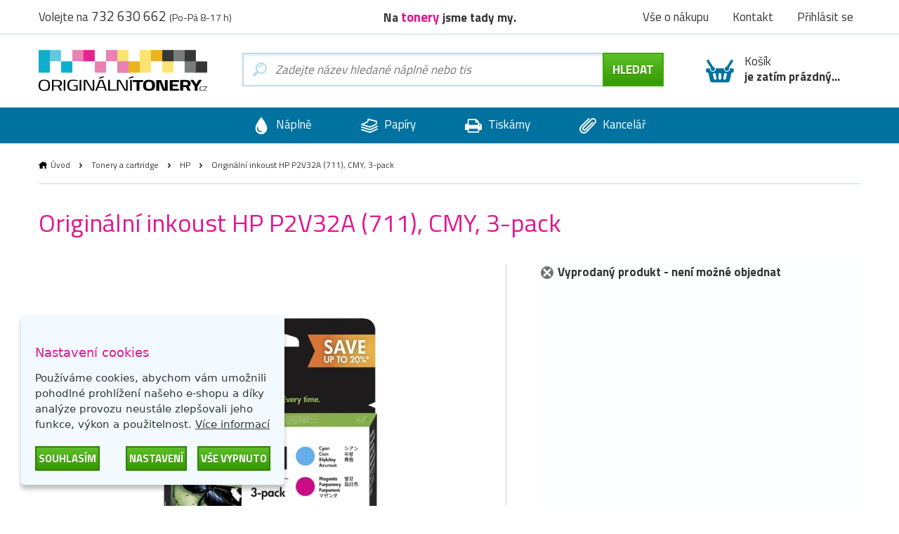

--- FILE ---
content_type: text/html; charset=utf-8
request_url: https://www.originalnitonery.cz/originalni-inkoust-hp-no711-p2v32a
body_size: 11980
content:
<!DOCTYPE html>
<html dir="ltr" lang="cs">
<head>
<base href="https://www.originalnitonery.cz/">
<meta charset="UTF-8">
<meta name="author" content="interNETmania s.r.o.">
<meta name="robots" content="index, follow">
<meta name="googlebot" content="index, follow">
<meta name="viewport" content="width=device-width, initial-scale=1">
<meta http-equiv="X-UA-Compatible" content="IE=edge">
<title>Originální inkoust HP P2V32A (711), CMY, 3-pack | OriginálníTonery.cz</title>
<meta name="description" content="Originální inkoust P2V32A (711) za nejlepší cenu. ✅ Doprava nad 1 499 Kč ZDARMA. Expedujeme ihned! ✅">
<meta name="keywords" content="originální tonery, originální inkousty, cartridge, tonery, tisk">
<link href="catalog/view/theme/originalnitonery/stylesheet/bootstrap.css" rel="stylesheet">
<link rel="apple-touch-icon" sizes="180x180" href="catalog/view/theme/originalnitonery/favicons/apple-touch-icon.png">
<link rel="icon" type="image/png" sizes="32x32" href="catalog/view/theme/originalnitonery/favicons/favicon-32x32.png">
<link rel="icon" type="image/png" sizes="16x16" href="catalog/view/theme/originalnitonery/favicons/favicon-16x16.png">
<link rel="manifest" href="catalog/view/theme/originalnitonery/favicons/site.webmanifest">
<link rel="shortcut icon" href="catalog/view/theme/originalnitonery/favicons/favicon.ico">
<link rel="canonical" href="https://www.originalnitonery.cz/originalni-inkoust-hp-no711-p2v32a">
    <link rel="alternate" href="https://www.originalnitonery.cz/originalni-inkoust-hp-no711-p2v32a" hreflang="cs">
    <link rel="alternate" href="https://www.originalnetonery.sk/hp-no711-p2v32a-originalny-toner" hreflang="sk">
<meta name="msapplication-TileColor" content="#ffc30d">
<meta name="msapplication-config" content="catalog/view/theme/originalnitonery/favicons/browserconfig.xml">
<meta name="theme-color" content="#00729f">
                        <meta name="twitter:card" content="summary">
            <meta name="twitter:title" content="Originální inkoust HP P2V32A (711), CMY, 3-pack | OriginálníTonery.cz">
            <meta name="twitter:description" content="">
            <meta name="twitter:image" content="https://www.originalnitonery.cz/image/cachewebp/product/12370-P2V32A-400x400.webp">
            <meta name="twitter:image:alt" content="Originální inkoust HP P2V32A (711), CMY, 3-pack">
                        <meta name="og:title" content="Originální inkoust HP P2V32A (711), CMY, 3-pack | OriginálníTonery.cz">
            <meta name="og:type" content="product">
            <meta name="og:URL" content="https://www.originalnitonery.cz/originalni-inkoust-hp-no711-p2v32a">
            <meta name="og:image" content="https://www.originalnitonery.cz/image/cachewebp/product/12370-P2V32A-400x400.webp">
            <meta name="og:description" content="">
<link href="catalog/view/javascript/jquery/magnific/magnific-popup.css" type="text/css" rel="stylesheet" media="screen">
<link href="catalog/view/javascript/jquery/datetimepicker/bootstrap-datetimepicker.min.css" type="text/css" rel="stylesheet" media="screen">
<script src="catalog/view/javascript/jquery/magnific/jquery.magnific-popup.min.js"></script>
<script src="catalog/view/javascript/jquery/datetimepicker/moment/moment.min.js"></script>
<script src="catalog/view/javascript/jquery/datetimepicker/moment/moment-with-locales.min.js"></script>
<script src="catalog/view/javascript/jquery/datetimepicker/bootstrap-datetimepicker.min.js"></script>
<link href="catalog/view/theme/originalnitonery/stylesheet/popup_cart.css" rel="stylesheet">
<script>(function(w,d,s,l,i){w[l]=w[l]||[];w[l].push({'gtm.start':
new Date().getTime(),event:'gtm.js'});var f=d.getElementsByTagName(s)[0],
j=d.createElement(s),dl=l!='dataLayer'?'&l='+l:'';j.async=true;j.src=
'//www.googletagmanager.com/gtm.js?id='+i+dl;f.parentNode.insertBefore(j,f);
})(window,document,'script','dataLayer','GTM-5T495K');</script>
<!-- End Google Tag Manager --> 
<script>
function gtag() {
    dataLayer.push(arguments)
}
gtag("consent", "default", {
    ad_personalization: "granted",
    ad_storage: "granted",
    ad_user_data: "granted",
    analytics_storage: "granted",
    functionality_storage: "granted",
    personalization_storage: "granted",
    security_storage: "granted"
});
</script>
<link href="catalog/view/javascript/live_search/live_search.css" rel="stylesheet" type="text/css">
<script src="catalog/view/javascript/live_search/live_search.min.js" defer="defer"></script>
<script><!--
document.addEventListener("DOMContentLoaded", function(event) {
$(document).ready(function() {
LiveSearchJs.init(); 
var options = {"module_live_search_min_length":"1"};
LiveSearchJs.init(options); 
});
});
//--></script>
</head>

<body>
<!-- Google Tag Manager pro www.originalnitonery.cz-->
<noscript><iframe src="//www.googletagmanager.com/ns.html?id=GTM-5T495K"
height="0" width="0" style="display:none;visibility:hidden"></iframe></noscript>

  <!-- hlavička -->
  <div class="header" role="banner">

    <div class="header__contact">

      <div class="container-fluid">

        <p>Volejte na <em>732 630 662</em> <small>(Po-Pá 8-17 h)</small></p>

        <p class="header__motto">Na <strong>tonery</strong> jsme tady my.</p>

        <nav class="header__nav">
          <ul>
            <li><a href="https://www.originalnitonery.cz/vse-o-nakupu">Vše o nákupu</a></li>
            <li class="header-contact"><a href="https://www.originalnitonery.cz/kontakt">Kontakt</a></li>
            <li class="header-login">
                            <a href="https://www.originalnitonery.cz/prihlasit-se" rel="modal-login" class="modal-open-link" data-content="#modal-login" data-view="modal/login">Přihlásit se</a>

              
            </li>
          </ul>
        </nav>

      </div>

    </div>

    <div class="header__body">

      <div class="container-fluid">

        <div class="header__logo">
          <a href="https://www.originalnitonery.cz/"><img src="https://storage.originalnitonery.cz/img/originalnitonery-logo.svg" alt="OriginálníTonery.cz"></a>
        </div>

        <div class="header-search is-open">

          <form method="GET" action="https://www.originalnitonery.cz/hledej">
            <input type="text" name="search" id="search" autocomplete="off"
       data-live-search-content='#live_search' data-live-search-wrapper='#search'
       data-live-search-class='show-search' data-live-search-modal='#live_search_modal'
       class="header-search__input  printPlaceholder"
       data-placeholder="Zadejte název hledané náplně nebo tiskárny" value="">

<!-- našeptávač -->
<div class="guide" id='live_search' tabindex="-1">
    </div>
<div class="modal__curtain" id='live_search_modal'></div>
<!-- našeptávač -->

<input type="submit" name="submit" value="Hledat" id="search-button" class="button button--submit button--next" data-text-all="Zobrazit vše">

          </form>

        </div>

        <div class=" header-buy_none ">
		    <span class="header-buy__inner">
	            <span class="icon icon--shopping-basket-open" style="display: flex; justify-content: center;">
	                    <svg class="icon__svg" xmlns:xlink="http://www.w3.org/1999/xlink">
	                            <use xlink:href="catalog/view/theme/originalnitonery/img/icons.svg#shopping-basket-open" x="0" y="0" width="100%" height="100%"></use>
	                    </svg>
	            </span>
	            Košík<br><strong>je zatím prázdný...</strong>
	    </span>
    
	</div>


      </div>

    </div>

    <!-- respo navigace -->
    <div class="nav-false">

        <ul>
        <li class="nav-false__search">
            <a href="#search">
            <span class="icon icon--magnifier">
                <svg class="icon__svg" xmlns:xlink="http://www.w3.org/1999/xlink">
                <use xlink:href="catalog/view/theme/nejlepsitonery/img/icons.svg#magnifier" x="0" y="0" width="100%" height="100%"></use>
                </svg>
            </span>
            </a>
        </li>
            <li class="nav-false__login">
                                    <a href="https://www.originalnitonery.cz/prihlasit-se" rel="modal-login" class="modal-open-link" data-content="#modal-login" data-view="modal/login">
                                                <span class="icon icon--user">
                <svg class="icon__svg" xmlns:xlink="http://www.w3.org/1999/xlink">
                <use xlink:href="catalog/view/theme/nejlepsitonery/img/icons.svg#user" x="0" y="0" width="100%" height="100%"></use>
                </svg>
            </span>
            </a>
        </li>
        <li class="nav-false__buy">
            <a href="https://www.originalnitonery.cz/kosik">
            <span class="icon icon--shopping-basket-open">
                <svg class="icon__svg" xmlns:xlink="http://www.w3.org/1999/xlink">
                <use xlink:href="catalog/view/theme/nejlepsitonery/img/icons.svg#shopping-basket-open" x="0" y="0" width="100%" height="100%"></use>
                </svg>
            </span>
            <span class="nav-false__number" id="nav-false__buy__number">0</span>
            </a>
        </li>
        </ul>

    </div>
    <!-- respo navigace -->
  </div>
  <!-- hlavička -->
  <!-- produktové menu -->
  <nav class="nav">

    <ul>
      <li>
        <a href="https://www.originalnitonery.cz/znacky-od-a-do-z">
          <span class="icon icon--menu-naplne">
            <svg class="icon__svg" xmlns:xlink="http://www.w3.org/1999/xlink">
              <use xlink:href="catalog/view/theme/originalnitonery/img/icons.svg#menu-naplne" x="0" y="0" width="100%" height="100%"></use>
            </svg>
          </span>
          Náplně
        </a>
      </li>
      <li>
        <a href="https://www.originalnitonery.cz/papiry-a-folie">
          <span class="icon icon--menu-papiry">
            <svg class="icon__svg" xmlns:xlink="http://www.w3.org/1999/xlink">
              <use xlink:href="catalog/view/theme/originalnitonery/img/icons.svg#menu-papiry" x="0" y="0" width="100%" height="100%"></use>
            </svg>
          </span>
          Papíry
        </a>
      </li>
      <li>
        <a href="https://www.originalnitonery.cz/tiskarny-a-zarizeni">
          <span class="icon icon--menu-tiskarny">
            <svg class="icon__svg" xmlns:xlink="http://www.w3.org/1999/xlink">
              <use xlink:href="catalog/view/theme/originalnitonery/img/icons.svg#menu-tiskarny" x="0" y="0" width="100%" height="100%"></use>
            </svg>
          </span>
          Tiskárny
        </a>
      </li>
      <li>
        <a href="https://www.originalnitonery.cz/vse-pro-kancelar">
          <span class="icon icon--menu-kancelar">
            <svg class="icon__svg" xmlns:xlink="http://www.w3.org/1999/xlink">
              <use xlink:href="catalog/view/theme/originalnitonery/img/icons.svg#menu-kancelar" x="0" y="0" width="100%" height="100%"></use>
            </svg>
          </span>
          Kancelář
        </a>
      </li>
    </ul>

  </nav>
  <!-- produktové menu -->



<div id="frame-product" class="turbo-frame">
  <!-- obsahová hlavička -->
  <div class="content-header">

    <div class="container-fluid">

      <div class="breadcrumb">
                              <a href="https://www.originalnitonery.cz/"  class="breadcrumb__home" >Úvod</a>
            <span class="breadcrumb__separator">&gt;</span>
                                        <a href="https://www.originalnitonery.cz/tonery-a-cartridge" >Tonery a cartridge</a>
            <span class="breadcrumb__separator">&gt;</span>
                                        <a href="https://www.originalnitonery.cz/hp" >HP</a>
            <span class="breadcrumb__separator">&gt;</span>
                                        Originální inkoust HP P2V32A (711), CMY, 3-pack
                        </div>

      
      <h1>Originální inkoust HP P2V32A (711), CMY, 3-pack</h1>

    </div>

  </div>
  <!-- obsahová hlavička -->

  <!-- plovoucí menu produkt -->
  <div class="nav-product">

    <div class="container-fluid">

      <ul class="nav-product__nav">
        <li><a href="#popis">Popis </a></li>
        <li><a href="#kompatibilni-tiskarny">Kompatibilní tiskárny</a></li>
        <li><a href="#dalsi">Další vhodné produkty</a></li>
      </ul>

      <div class="product product--nav">

        <p class="product__image"><img src="https://www.originalnitonery.cz/image/cachewebp/product/12370-P2V32A-400x400.webp" alt="Originální inkoust HP P2V32A (711), CMY, 3-pack"></p>
        <h3 class="product__title">Originální inkoust HP P2V32A (711), CMY, 3-pack</h3>
        <span class="product__price">
          <strong>
                          1 623 Kč
                      </strong>
        </span>
        <span class="product__buy"><a href="javascript:cart.add('12370');" class="button button--submit button--compact">do košíku</a></span>

      </div>

    </div>

  </div>
  <!-- plovoucí menu produkt -->

  <!-- obsahová část -->
  <div class="content product-detail" role="main">

    <div class="container-fluid">

      <div class="row product-detail__divider">

        <div class="col-xs-12 col-sm-6 col-md-7">

          <p class="product-detail__labels">

                                    
              
          </p>

          <div class="product-detail__photo js-gallery">
            <div><a href="https://www.originalnitonery.cz/image/cachewebp/product/12370-P2V32A-500x500.webp"><img src="https://www.originalnitonery.cz/image/cachewebp/product/12370-P2V32A-400x400.webp"  alt="Originální inkoust HP P2V32A (711), CMY, 3-pack"></a></div>
                      </div>

          
                                          
          <div class="product-detail__benefits">
                          <p>
                <img src="https://storage.originalnitonery.cz/img/benefit-5.svg" alt="Garance <strong>originálních<br>produktů</strong>">
                Garance <strong>originálních<br>produktů</strong>
              </p>
                                  </div>

        </div>

        <div class="col-xs-12 col-sm-6 col-md-5">

          
                      <div class="product-detail__box">
              <p class="store store--unavailable">
              <span>
                <span class="icon icon--ico-unavailable">
                  <svg class="icon__svg" xmlns:xlink="http://www.w3.org/1999/xlink">
                    <use xlink:href="catalog/view/theme/originalnitonery/img/icons.svg#ico-unavailable" x="0" y="0" width="100%" height="100%"></use>
                  </svg>
                </span>
                <strong>Vyprodaný produkt - není možné objednat&nbsp;</strong>
              </span>
              </p>
            </div>
          
          
        </div>

      </div>

      <div class="row">

        <div class="col-xs-12 col-md-3" id="kompatibilni-tiskarny">

                    <div class="product-category product-category--full product-category--compatible-printers">
            <h3>Kompatibilní tiskárny</h3>
            <ul id="product-compatible-printers" class="product-category__list" data-printers-count="9" data-tooltip-text="<strong>Pozor</strong>: Vybrané balení není vhodné pro všechny tiskárny. Zkontrolujte" data-tooltip-anchor-text="<strong>kompatibilitu tiskáren</strong>">
                          <li><a href="https://www.originalnitonery.cz/hp-designjet-t100">HP DesignJet T100</a></li>
                          <li><a href="https://www.originalnitonery.cz/tiskarna-hp-deskjet-t120">HP DesignJet T120</a></li>
                          <li><a href="https://www.originalnitonery.cz/tiskarna-hp-designjet-t120-eprinter">HP DesignJet T120 ePrinter</a></li>
                          <li><a href="https://www.originalnitonery.cz/hp-designjet-t125">HP DesignJet T125</a></li>
                          <li><a href="https://www.originalnitonery.cz/hp-designjet-t130">HP DesignJet T130</a></li>
                          <li><a href="https://www.originalnitonery.cz/tiskarna-hp-designjet-t520">HP DesignJet T520</a></li>
                          <li><a href="https://www.originalnitonery.cz/tiskarna-hp-deskjet-t520">HP DesignJet T520 36-in</a></li>
                          <li><a href="https://www.originalnitonery.cz/hp-designjet-t525">HP DesignJet T525</a></li>
                          <li><a href="https://www.originalnitonery.cz/hp-designjet-t530">HP DesignJet T530</a></li>
                        </ul>
                      </div>
          
          <!-- Nenašli jste, co jste hledali? -->
<div class="help help--aside help--product help--full">
  <h2>Nenašli jste, co jste hledali?</h2>
  <div class="row">
    <div class="col-xs-6 col-sm-3">
      <a href="#" rel="modal-help-chat" class="modal-open-link" data-content="#modal-help-chat" data-view="modal/help_chat"><img src="https://storage.originalnitonery.cz/img/help-1.svg" alt="Napište nám na chat">Napište nám na chat</a>
    </div>
    <div class="col-xs-6 col-sm-3">
      <a href="#" rel="modal-help-email" class="modal-open-link" data-content="#modal-help-email" data-view="modal/help_email"><img src="https://storage.originalnitonery.cz/img/help-2.svg" alt="Napište nám e-mail">Napište nám e-mail</a>
    </div>
    <div class="col-xs-6 col-sm-3">
      <a href="#" rel="modal-help-telephone" class="modal-open-link" data-content="#modal-help-telephone" data-view="modal/help_telephone"><img src="https://storage.originalnitonery.cz/img/help-3.svg" alt="Volejte 732 630 662">Volejte 732 630 662</a>
    </div>
    <div class="col-xs-6 col-sm-3">
      <a href="https://www.originalnitonery.cz/vse-o-nakupu"><img src="https://storage.originalnitonery.cz/img/help-4.svg" alt="Vše o nákupu">Vše o nákupu</a>
    </div>
  </div>
</div>
<!-- Nenašli jste, co jste hledali? -->



        </div>

        <div class="col-xs-12 col-md-9">

          
          

          
          <div class="product-detail__info" id="popis">

            <h2>Originální inkoust HP P2V32A (711), CMY, 3-pack</h2>

            <div class="product-detail__description">
                              <p class="product-detail__manufacturer">
                                                          <a href="https://www.originalnitonery.cz/hp">
                                          <img src="catalog/view/theme/originalnitonery/img/brands/logo-hp-white.svg" class="product-detail__brand-logo" alt="Tonery HP">
                                        </a>
                                                                          <br>
                  <a href="https://www.originalnitonery.cz/hp"><strong>Tonery HP</strong></a>
                                  </p>
              
              <p></p>

                              <ul>
                                      <li>Model 1: P2V32A</li>
                                      <li>Model 2: 711</li>
                                      <li>Balení: 3-pack</li>
                                      <li>Barva: CMY</li>
                                  </ul>
                          </div>

            
            <div class="product-detail__disclaimer">
              Technické specifikace se mohou změnit bez předchozího upozornění. Obrázky mají pouze informativní charakter.
            </div>

            <div class="product-detail__rating">

              <p>
    <span class="product-detail__rank rating__avg">4,1</span>
    <span id="rating" data-rating-avg="4">
      Průměrné hodnocení <strong><span class="rating__avg">4,1</span></strong> od <strong><span class="rating__customer-count">10</span> <span class="rating__customer-count-text">zákazníků</span></strong>
      <br>
          <span id="rating__text">Ohodnotit:</span>
                        <span class="rating__stars">
                                    <a href="javascript:rating.add('12370', '1', 'product')" class="rating__link">
                                <span class="icon icon--star  is-active " data-value="1">
                      <svg class="icon__svg" xmlns:xlink="http://www.w3.org/1999/xlink">
                        <use xlink:href="catalog/view/theme/originalnitonery/img/icons.svg#star" x="0" y="0" width="100%" height="100%"></use>
                      </svg>
                    </span>
                            </a>
                                                <a href="javascript:rating.add('12370', '2', 'product')" class="rating__link">
                                <span class="icon icon--star  is-active " data-value="2">
                      <svg class="icon__svg" xmlns:xlink="http://www.w3.org/1999/xlink">
                        <use xlink:href="catalog/view/theme/originalnitonery/img/icons.svg#star" x="0" y="0" width="100%" height="100%"></use>
                      </svg>
                    </span>
                            </a>
                                                <a href="javascript:rating.add('12370', '3', 'product')" class="rating__link">
                                <span class="icon icon--star  is-active " data-value="3">
                      <svg class="icon__svg" xmlns:xlink="http://www.w3.org/1999/xlink">
                        <use xlink:href="catalog/view/theme/originalnitonery/img/icons.svg#star" x="0" y="0" width="100%" height="100%"></use>
                      </svg>
                    </span>
                            </a>
                                                <a href="javascript:rating.add('12370', '4', 'product')" class="rating__link">
                                <span class="icon icon--star  is-active " data-value="4">
                      <svg class="icon__svg" xmlns:xlink="http://www.w3.org/1999/xlink">
                        <use xlink:href="catalog/view/theme/originalnitonery/img/icons.svg#star" x="0" y="0" width="100%" height="100%"></use>
                      </svg>
                    </span>
                            </a>
                                                <a href="javascript:rating.add('12370', '5', 'product')" class="rating__link">
                                <span class="icon icon--star " data-value="5">
                      <svg class="icon__svg" xmlns:xlink="http://www.w3.org/1999/xlink">
                        <use xlink:href="catalog/view/theme/originalnitonery/img/icons.svg#star" x="0" y="0" width="100%" height="100%"></use>
                      </svg>
                    </span>
                            </a>
                                </span>
            </span>
</p>


              <p>
                                                              </p>

            </div>

          </div>

                    <div class="product-category product-category--mobile">

            <h3>Kompatibilní tiskárny</h3>

            <ul id="product-compatible-printers-mobile" class="product-category__list" data-printers-count="9" data-tooltip-text="<strong>Pozor</strong>: Vybrané balení není vhodné pro všechny tiskárny. Zkontrolujte" data-tooltip-anchor-text="<strong>kompatibilitu tiskáren</strong>">
                              <li><a href="https://www.originalnitonery.cz/hp-designjet-t100">HP DesignJet T100</a></li>
                              <li><a href="https://www.originalnitonery.cz/tiskarna-hp-deskjet-t120">HP DesignJet T120</a></li>
                              <li><a href="https://www.originalnitonery.cz/tiskarna-hp-designjet-t120-eprinter">HP DesignJet T120 ePrinter</a></li>
                              <li><a href="https://www.originalnitonery.cz/hp-designjet-t125">HP DesignJet T125</a></li>
                              <li><a href="https://www.originalnitonery.cz/hp-designjet-t130">HP DesignJet T130</a></li>
                              <li><a href="https://www.originalnitonery.cz/tiskarna-hp-designjet-t520">HP DesignJet T520</a></li>
                              <li><a href="https://www.originalnitonery.cz/tiskarna-hp-deskjet-t520">HP DesignJet T520 36-in</a></li>
                              <li><a href="https://www.originalnitonery.cz/hp-designjet-t525">HP DesignJet T525</a></li>
                              <li><a href="https://www.originalnitonery.cz/hp-designjet-t530">HP DesignJet T530</a></li>
                          </ul>
                      </div>
          
                    <h3 class="product-detail__other" id="dalsi">Zákazníci také nakupují</h3>

          <div class="product__wrapper">

                          <div class="product  product--k ">

                <p class="product__image"><a href="https://www.originalnitonery.cz/hp-originalni-ink-cz133a-4861"><img src="https://www.originalnitonery.cz/image/cachewebp/product/4861-inkout-hp-no771-cz133a-400x400.webp"  alt="Originální inkoust HP CZ133A (711), černý, 80 ml"></a></p>

                <div class="product__body product__body-adjacent">
                  <div class="product__body-left">

                  <h3 class="product__title"><a href="https://www.originalnitonery.cz/hp-originalni-ink-cz133a-4861">Originální inkoust HP CZ133A (711), černý, 80 ml</a></h3>
                  <p class="product__info">
                                        
                                                                
                      <span class="icon icon--ink">
                        <svg class="icon__svg" xmlns:xlink="http://www.w3.org/1999/xlink">
                          <use xlink:href="catalog/view/theme/originalnitonery/img/icons.svg#ink" x="0" y="0" width="100%" height="100%"></use>
                        </svg>
                      </span>

                      černá
                    
                                          
                      <span class="product__pages">80 ml</span>
                    
                    <span class="product__coins"><a href="#" rel="modal-reward" class="modal-open-link" data-content="#modal-reward" data-view="modal/reward">1 zlaťák</a></span>
                  </p>
                                                      <a href="#" rel="modal-shipping" class="modal-open-link modal-open-link-a" data-content="#modal-shipping"
                     data-view="modal/shipping" data-product="4861">
                    <p class="store store--success ">
                    <span class="icon icon--ico-success">
                      <svg class="icon__svg" xmlns:xlink="http://www.w3.org/1999/xlink">
                        <use xlink:href="catalog/view/theme/originalnitonery/img/icons.svg#ico-success"
                             x="0" y="0" width="100%" height="100%"></use>
                      </svg>
                    </span>
                      <strong>Skladem > 9 ks</strong>
                    </p>
                  </a>
                  </div>
                  <div class="product__body-right">
                  <p class="product__meta">

                    <span class="product__price">
                                              <strong>1 693 Kč</strong> 1 399 Kč bez DPH
                                          </span>

                    <span class="control_product__buy">
                    <span class="control">
                        <span class="control__minus">-</span>
                        <input type="text" name="ks" value="1" min="1" class="quantity-4861">
                        <span class="control__plus">+</span>
                    </span>
                    <span class="product__buy"><a href="javascript:cart.add('4861');" class="button button--submit button--compact">do košíku</a></span>
                    </span>
                  </p>
                  </div>
                </div>

              </div>
                          <div class="product  product--k ">

                <p class="product__image"><a href="https://www.originalnitonery.cz/hp-originalni-ink-cz129a-4864"><img src="https://www.originalnitonery.cz/image/cachewebp/product/4864-inkout-hp-no711-cz129a-400x400.webp"  alt="Originální inkoust HP CZ129A (711), černý, 38 ml"></a></p>

                <div class="product__body product__body-adjacent">
                  <div class="product__body-left">

                  <h3 class="product__title"><a href="https://www.originalnitonery.cz/hp-originalni-ink-cz129a-4864">Originální inkoust HP CZ129A (711), černý, 38 ml</a></h3>
                  <p class="product__info">
                                        
                                                                
                      <span class="icon icon--ink">
                        <svg class="icon__svg" xmlns:xlink="http://www.w3.org/1999/xlink">
                          <use xlink:href="catalog/view/theme/originalnitonery/img/icons.svg#ink" x="0" y="0" width="100%" height="100%"></use>
                        </svg>
                      </span>

                      černá
                    
                                          
                      <span class="product__pages">38 ml</span>
                    
                    <span class="product__coins"><a href="#" rel="modal-reward" class="modal-open-link" data-content="#modal-reward" data-view="modal/reward">1 zlaťák</a></span>
                  </p>
                                                      <a href="#" rel="modal-shipping" class="modal-open-link modal-open-link-a" data-content="#modal-shipping"
                     data-view="modal/shipping" data-product="4864">
                    <p class="store store--success external-stock-product">
                    <span class="icon icon--ico-success">
                      <svg class="icon__svg" xmlns:xlink="http://www.w3.org/1999/xlink">
                        <use xlink:href="catalog/view/theme/originalnitonery/img/icons.svg#ico-success"
                             x="0" y="0" width="100%" height="100%"></use>
                      </svg>
                    </span>
                      <strong>Skladem - externě</strong>
                    </p>
                  </a>
                  </div>
                  <div class="product__body-right">
                  <p class="product__meta">

                    <span class="product__price">
                                              <strong>1 129 Kč</strong> 933 Kč bez DPH
                                          </span>

                    <span class="control_product__buy">
                    <span class="control">
                        <span class="control__minus">-</span>
                        <input type="text" name="ks" value="1" min="1" class="quantity-4864">
                        <span class="control__plus">+</span>
                    </span>
                    <span class="product__buy"><a href="javascript:cart.add('4864');" class="button button--submit button--compact">do košíku</a></span>
                    </span>
                  </p>
                  </div>
                </div>

              </div>
                          <div class="product  product--c ">

                <p class="product__image"><a href="https://www.originalnitonery.cz/hp-originalni-ink-cz134a-4855"><img src="https://www.originalnitonery.cz/image/cachewebp/product/4855-inkout-hp-no711-cz134a-400x400.webp"  alt="Originální inkoust HP CZ134A (711), azurový, 3×29 ml, 3-pack"></a></p>

                <div class="product__body product__body-adjacent">
                  <div class="product__body-left">

                  <h3 class="product__title"><a href="https://www.originalnitonery.cz/hp-originalni-ink-cz134a-4855">Originální inkoust HP CZ134A (711), azurový, 3×29 ml, 3-pack</a></h3>
                  <p class="product__info">
                                        
                                                                
                      <span class="icon icon--ink">
                        <svg class="icon__svg" xmlns:xlink="http://www.w3.org/1999/xlink">
                          <use xlink:href="catalog/view/theme/originalnitonery/img/icons.svg#ink" x="0" y="0" width="100%" height="100%"></use>
                        </svg>
                      </span>

                      azurová
                    
                                          
                      <span class="product__pages">3×29 ml</span>
                    
                    <span class="product__coins"><a href="#" rel="modal-reward" class="modal-open-link" data-content="#modal-reward" data-view="modal/reward">1 zlaťák</a></span>
                  </p>
                                                      <a href="#" rel="modal-shipping" class="modal-open-link modal-open-link-a" data-content="#modal-shipping"
                     data-view="modal/shipping" data-product="4855">
                    <p class="store store--success ">
                    <span class="icon icon--ico-success">
                      <svg class="icon__svg" xmlns:xlink="http://www.w3.org/1999/xlink">
                        <use xlink:href="catalog/view/theme/originalnitonery/img/icons.svg#ico-success"
                             x="0" y="0" width="100%" height="100%"></use>
                      </svg>
                    </span>
                      <strong>Skladem > 9 ks</strong>
                    </p>
                  </a>
                  </div>
                  <div class="product__body-right">
                  <p class="product__meta">

                    <span class="product__price">
                                              <strong>1 855 Kč</strong> 1 533 Kč bez DPH
                                          </span>

                    <span class="control_product__buy">
                    <span class="control">
                        <span class="control__minus">-</span>
                        <input type="text" name="ks" value="1" min="1" class="quantity-4855">
                        <span class="control__plus">+</span>
                    </span>
                    <span class="product__buy"><a href="javascript:cart.add('4855');" class="button button--submit button--compact">do košíku</a></span>
                    </span>
                  </p>
                  </div>
                </div>

              </div>
                          <div class="product  product--c ">

                <p class="product__image"><a href="https://www.originalnitonery.cz/hp-originalni-ink-cz130a-4863"><img src="https://www.originalnitonery.cz/image/cachewebp/product/4863-inkout-hp-no711-cz130a-400x400.webp"  alt="Originální inkoust HP CZ130A (711), azurový, 29 ml"></a></p>

                <div class="product__body product__body-adjacent">
                  <div class="product__body-left">

                  <h3 class="product__title"><a href="https://www.originalnitonery.cz/hp-originalni-ink-cz130a-4863">Originální inkoust HP CZ130A (711), azurový, 29 ml</a></h3>
                  <p class="product__info">
                                        
                                                                
                      <span class="icon icon--ink">
                        <svg class="icon__svg" xmlns:xlink="http://www.w3.org/1999/xlink">
                          <use xlink:href="catalog/view/theme/originalnitonery/img/icons.svg#ink" x="0" y="0" width="100%" height="100%"></use>
                        </svg>
                      </span>

                      azurová
                    
                                          
                      <span class="product__pages">29 ml</span>
                    
                    <span class="product__coins"><a href="#" rel="modal-reward" class="modal-open-link" data-content="#modal-reward" data-view="modal/reward">1 zlaťák</a></span>
                  </p>
                                                      <a href="#" rel="modal-shipping" class="modal-open-link modal-open-link-a" data-content="#modal-shipping"
                     data-view="modal/shipping" data-product="4863">
                    <p class="store store--success ">
                    <span class="icon icon--ico-success">
                      <svg class="icon__svg" xmlns:xlink="http://www.w3.org/1999/xlink">
                        <use xlink:href="catalog/view/theme/originalnitonery/img/icons.svg#ico-success"
                             x="0" y="0" width="100%" height="100%"></use>
                      </svg>
                    </span>
                      <strong>Skladem > 9 ks</strong>
                    </p>
                  </a>
                  </div>
                  <div class="product__body-right">
                  <p class="product__meta">

                    <span class="product__price">
                                              <strong>862 Kč</strong> 713 Kč bez DPH
                                          </span>

                    <span class="control_product__buy">
                    <span class="control">
                        <span class="control__minus">-</span>
                        <input type="text" name="ks" value="1" min="1" class="quantity-4863">
                        <span class="control__plus">+</span>
                    </span>
                    <span class="product__buy"><a href="javascript:cart.add('4863');" class="button button--submit button--compact">do košíku</a></span>
                    </span>
                  </p>
                  </div>
                </div>

              </div>
                          <div class="product  product--m ">

                <p class="product__image"><a href="https://www.originalnitonery.cz/hp-originalni-ink-cz131a-4847"><img src="https://www.originalnitonery.cz/image/cachewebp/product/4847-inkout-hp-no711-cz131a-400x400.webp"  alt="Originální inkoust HP CZ131A (711), purpurový, 29 ml"></a></p>

                <div class="product__body product__body-adjacent">
                  <div class="product__body-left">

                  <h3 class="product__title"><a href="https://www.originalnitonery.cz/hp-originalni-ink-cz131a-4847">Originální inkoust HP CZ131A (711), purpurový, 29 ml</a></h3>
                  <p class="product__info">
                                        
                                                                
                      <span class="icon icon--ink">
                        <svg class="icon__svg" xmlns:xlink="http://www.w3.org/1999/xlink">
                          <use xlink:href="catalog/view/theme/originalnitonery/img/icons.svg#ink" x="0" y="0" width="100%" height="100%"></use>
                        </svg>
                      </span>

                      purpurová
                    
                                          
                      <span class="product__pages">29 ml</span>
                    
                    <span class="product__coins"><a href="#" rel="modal-reward" class="modal-open-link" data-content="#modal-reward" data-view="modal/reward">1 zlaťák</a></span>
                  </p>
                                                      <a href="#" rel="modal-shipping" class="modal-open-link modal-open-link-a" data-content="#modal-shipping"
                     data-view="modal/shipping" data-product="4847">
                    <p class="store store--success ">
                    <span class="icon icon--ico-success">
                      <svg class="icon__svg" xmlns:xlink="http://www.w3.org/1999/xlink">
                        <use xlink:href="catalog/view/theme/originalnitonery/img/icons.svg#ico-success"
                             x="0" y="0" width="100%" height="100%"></use>
                      </svg>
                    </span>
                      <strong>Skladem > 9 ks</strong>
                    </p>
                  </a>
                  </div>
                  <div class="product__body-right">
                  <p class="product__meta">

                    <span class="product__price">
                                              <strong>873 Kč</strong> 721 Kč bez DPH
                                          </span>

                    <span class="control_product__buy">
                    <span class="control">
                        <span class="control__minus">-</span>
                        <input type="text" name="ks" value="1" min="1" class="quantity-4847">
                        <span class="control__plus">+</span>
                    </span>
                    <span class="product__buy"><a href="javascript:cart.add('4847');" class="button button--submit button--compact">do košíku</a></span>
                    </span>
                  </p>
                  </div>
                </div>

              </div>
                          <div class="product  product--m ">

                <p class="product__image"><a href="https://www.originalnitonery.cz/hp-originalni-ink-cz135a-4856"><img src="https://www.originalnitonery.cz/image/cachewebp/product/4856-inkout-hp-no711-cz135a-400x400.webp"  alt="Originální inkoust HP CZ135A (711), purpurový, 3×29 ml, 3-pack"></a></p>

                <div class="product__body product__body-adjacent">
                  <div class="product__body-left">

                  <h3 class="product__title"><a href="https://www.originalnitonery.cz/hp-originalni-ink-cz135a-4856">Originální inkoust HP CZ135A (711), purpurový, 3×29 ml, 3-pack</a></h3>
                  <p class="product__info">
                                        
                                                                
                      <span class="icon icon--ink">
                        <svg class="icon__svg" xmlns:xlink="http://www.w3.org/1999/xlink">
                          <use xlink:href="catalog/view/theme/originalnitonery/img/icons.svg#ink" x="0" y="0" width="100%" height="100%"></use>
                        </svg>
                      </span>

                      purpurová
                    
                                          
                      <span class="product__pages">3×29 ml</span>
                    
                    <span class="product__coins"><a href="#" rel="modal-reward" class="modal-open-link" data-content="#modal-reward" data-view="modal/reward">1 zlaťák</a></span>
                  </p>
                                                      <a href="#" rel="modal-shipping" class="modal-open-link modal-open-link-a" data-content="#modal-shipping"
                     data-view="modal/shipping" data-product="4856">
                    <p class="store store--success ">
                    <span class="icon icon--ico-success">
                      <svg class="icon__svg" xmlns:xlink="http://www.w3.org/1999/xlink">
                        <use xlink:href="catalog/view/theme/originalnitonery/img/icons.svg#ico-success"
                             x="0" y="0" width="100%" height="100%"></use>
                      </svg>
                    </span>
                      <strong>Skladem > 9 ks</strong>
                    </p>
                  </a>
                  </div>
                  <div class="product__body-right">
                  <p class="product__meta">

                    <span class="product__price">
                                              <strong>1 855 Kč</strong> 1 533 Kč bez DPH
                                          </span>

                    <span class="control_product__buy">
                    <span class="control">
                        <span class="control__minus">-</span>
                        <input type="text" name="ks" value="1" min="1" class="quantity-4856">
                        <span class="control__plus">+</span>
                    </span>
                    <span class="product__buy"><a href="javascript:cart.add('4856');" class="button button--submit button--compact">do košíku</a></span>
                    </span>
                  </p>
                  </div>
                </div>

              </div>
                          <div class="product  product--y ">

                <p class="product__image"><a href="https://www.originalnitonery.cz/hp-originalni-ink-cz132a-4848"><img src="https://www.originalnitonery.cz/image/cachewebp/product/4848-inkout-hp-no711-cz132a-400x400.webp"  alt="Originální inkoust HP CZ132A (711), žlutý, 29 ml"></a></p>

                <div class="product__body product__body-adjacent">
                  <div class="product__body-left">

                  <h3 class="product__title"><a href="https://www.originalnitonery.cz/hp-originalni-ink-cz132a-4848">Originální inkoust HP CZ132A (711), žlutý, 29 ml</a></h3>
                  <p class="product__info">
                                        
                                                                
                      <span class="icon icon--ink">
                        <svg class="icon__svg" xmlns:xlink="http://www.w3.org/1999/xlink">
                          <use xlink:href="catalog/view/theme/originalnitonery/img/icons.svg#ink" x="0" y="0" width="100%" height="100%"></use>
                        </svg>
                      </span>

                      žlutá
                    
                                          
                      <span class="product__pages">29 ml</span>
                    
                    <span class="product__coins"><a href="#" rel="modal-reward" class="modal-open-link" data-content="#modal-reward" data-view="modal/reward">1 zlaťák</a></span>
                  </p>
                                                      <a href="#" rel="modal-shipping" class="modal-open-link modal-open-link-a" data-content="#modal-shipping"
                     data-view="modal/shipping" data-product="4848">
                    <p class="store store--success ">
                    <span class="icon icon--ico-success">
                      <svg class="icon__svg" xmlns:xlink="http://www.w3.org/1999/xlink">
                        <use xlink:href="catalog/view/theme/originalnitonery/img/icons.svg#ico-success"
                             x="0" y="0" width="100%" height="100%"></use>
                      </svg>
                    </span>
                      <strong>Skladem</strong>
                    </p>
                  </a>
                  </div>
                  <div class="product__body-right">
                  <p class="product__meta">

                    <span class="product__price">
                                              <strong>861 Kč</strong> 712 Kč bez DPH
                                          </span>

                    <span class="control_product__buy">
                    <span class="control">
                        <span class="control__minus">-</span>
                        <input type="text" name="ks" value="1" min="1" class="quantity-4848">
                        <span class="control__plus">+</span>
                    </span>
                    <span class="product__buy"><a href="javascript:cart.add('4848');" class="button button--submit button--compact">do košíku</a></span>
                    </span>
                  </p>
                  </div>
                </div>

              </div>
                          <div class="product  product--y ">

                <p class="product__image"><a href="https://www.originalnitonery.cz/hp-originalni-ink-cz136a-4857"><img src="https://www.originalnitonery.cz/image/cachewebp/product/4857-inkout-hp-no711-cz136a-400x400.webp"  alt="Originální inkoust HP CZ136A (711), žlutý, 3×29 ml, 3-pack"></a></p>

                <div class="product__body product__body-adjacent">
                  <div class="product__body-left">

                  <h3 class="product__title"><a href="https://www.originalnitonery.cz/hp-originalni-ink-cz136a-4857">Originální inkoust HP CZ136A (711), žlutý, 3×29 ml, 3-pack</a></h3>
                  <p class="product__info">
                                        
                                                                
                      <span class="icon icon--ink">
                        <svg class="icon__svg" xmlns:xlink="http://www.w3.org/1999/xlink">
                          <use xlink:href="catalog/view/theme/originalnitonery/img/icons.svg#ink" x="0" y="0" width="100%" height="100%"></use>
                        </svg>
                      </span>

                      žlutá
                    
                                          
                      <span class="product__pages">3×29 ml</span>
                    
                    <span class="product__coins"><a href="#" rel="modal-reward" class="modal-open-link" data-content="#modal-reward" data-view="modal/reward">1 zlaťák</a></span>
                  </p>
                                                      <a href="#" rel="modal-shipping" class="modal-open-link modal-open-link-a" data-content="#modal-shipping"
                     data-view="modal/shipping" data-product="4857">
                    <p class="store store--success ">
                    <span class="icon icon--ico-success">
                      <svg class="icon__svg" xmlns:xlink="http://www.w3.org/1999/xlink">
                        <use xlink:href="catalog/view/theme/originalnitonery/img/icons.svg#ico-success"
                             x="0" y="0" width="100%" height="100%"></use>
                      </svg>
                    </span>
                      <strong>Poslední kus</strong>
                    </p>
                  </a>
                  </div>
                  <div class="product__body-right">
                  <p class="product__meta">

                    <span class="product__price">
                                              <strong>1 946 Kč</strong> 1 608 Kč bez DPH
                                          </span>

                    <span class="control_product__buy">
                    <span class="control">
                        <span class="control__minus">-</span>
                        <input type="text" name="ks" value="1" min="1" class="quantity-4857">
                        <span class="control__plus">+</span>
                    </span>
                    <span class="product__buy"><a href="javascript:cart.add('4857');" class="button button--submit button--compact">do košíku</a></span>
                    </span>
                  </p>
                  </div>
                </div>

              </div>
                          <div class="product  product--cmyk ">

                <p class="product__image"><a href="https://www.originalnitonery.cz/hp-originalni-sada-pro-vymenu-tiskove-hlavy-c1q10a-4846"><img src="https://www.originalnitonery.cz/image/cachewebp/product/4846-inkout-hp-no711-c1q10a-400x400.webp"  alt="Originální tisková hlava HP C1Q10A (711), CMYK"></a></p>

                <div class="product__body product__body-adjacent">
                  <div class="product__body-left">

                  <h3 class="product__title"><a href="https://www.originalnitonery.cz/hp-originalni-sada-pro-vymenu-tiskove-hlavy-c1q10a-4846">Originální tisková hlava HP C1Q10A (711), CMYK</a></h3>
                  <p class="product__info">
                                        
                                                                
                      <span class="icon icon--ink">
                        <svg class="icon__svg" xmlns:xlink="http://www.w3.org/1999/xlink">
                          <use xlink:href="catalog/view/theme/originalnitonery/img/icons.svg#ink" x="0" y="0" width="100%" height="100%"></use>
                        </svg>
                      </span>

                      CMYK
                    
                    
                    <span class="product__coins"><a href="#" rel="modal-reward" class="modal-open-link" data-content="#modal-reward" data-view="modal/reward">1 zlaťák</a></span>
                  </p>
                                                      <a href="#" rel="modal-shipping" class="modal-open-link modal-open-link-a" data-content="#modal-shipping"
                     data-view="modal/shipping" data-product="4846">
                    <p class="store store--success ">
                    <span class="icon icon--ico-success">
                      <svg class="icon__svg" xmlns:xlink="http://www.w3.org/1999/xlink">
                        <use xlink:href="catalog/view/theme/originalnitonery/img/icons.svg#ico-success"
                             x="0" y="0" width="100%" height="100%"></use>
                      </svg>
                    </span>
                      <strong>Skladem > 9 ks</strong>
                    </p>
                  </a>
                  </div>
                  <div class="product__body-right">
                  <p class="product__meta">

                    <span class="product__price">
                                              <strong>6 895 Kč</strong> 5 698 Kč bez DPH
                                          </span>

                    <span class="control_product__buy">
                    <span class="control">
                        <span class="control__minus">-</span>
                        <input type="text" name="ks" value="1" min="1" class="quantity-4846">
                        <span class="control__plus">+</span>
                    </span>
                    <span class="product__buy"><a href="javascript:cart.add('4846');" class="button button--submit button--compact">do košíku</a></span>
                    </span>
                  </p>
                  </div>
                </div>

              </div>
                          <div class="product  product--colorless ">

                <p class="product__image"><a href="https://www.originalnitonery.cz/hp-everyday-glossy-photo-paper-foto-papir"><img src="https://www.originalnitonery.cz/image/cachewebp/product/6917-Q5451A-400x400.webp"  alt="HP Everyday Glossy Photo Paper, foto papír, lesklý, bílý, A4, 200 g/m2, 25 ks, Q5451A, inkoustový"></a></p>

                <div class="product__body product__body-adjacent">
                  <div class="product__body-left">

                  <h3 class="product__title"><a href="https://www.originalnitonery.cz/hp-everyday-glossy-photo-paper-foto-papir">HP Everyday Glossy Photo Paper, foto papír, lesklý, bílý, A4, 200 g/m2, 25 ks, Q5451A, inkoustový</a></h3>
                  <p class="product__info">
                                        
                    
                    
                    <span class="product__coins--first"><a href="#" rel="modal-reward" class="modal-open-link" data-content="#modal-reward" data-view="modal/reward">1 zlaťák</a></span>
                  </p>
                                                      <a href="#" rel="modal-shipping" class="modal-open-link modal-open-link-a" data-content="#modal-shipping"
                     data-view="modal/shipping" data-product="6917">
                    <p class="store store--success ">
                    <span class="icon icon--ico-success">
                      <svg class="icon__svg" xmlns:xlink="http://www.w3.org/1999/xlink">
                        <use xlink:href="catalog/view/theme/originalnitonery/img/icons.svg#ico-success"
                             x="0" y="0" width="100%" height="100%"></use>
                      </svg>
                    </span>
                      <strong>Skladem > 9 ks</strong>
                    </p>
                  </a>
                  </div>
                  <div class="product__body-right">
                  <p class="product__meta">

                    <span class="product__price">
                                              <strong>192 Kč</strong> 158 Kč bez DPH
                                          </span>

                    <span class="control_product__buy">
                    <span class="control">
                        <span class="control__minus">-</span>
                        <input type="text" name="ks" value="1" min="1" class="quantity-6917">
                        <span class="control__plus">+</span>
                    </span>
                    <span class="product__buy"><a href="javascript:cart.add('6917');" class="button button--submit button--compact">do košíku</a></span>
                    </span>
                  </p>
                  </div>
                </div>

              </div>
                          <div class="product  product--colorless ">

                <p class="product__image"><a href="https://www.originalnitonery.cz/hp-originalni-vreteno-b3q37a-pro-hp-designjet-t-36"><img src="https://www.originalnitonery.cz/image/cachewebp/product/19831-hp-designjet-36-in-spindle_0b-400x400.webp"  alt="Originální podávací vřeteno HP B3Q37A"></a></p>

                <div class="product__body product__body-adjacent">
                  <div class="product__body-left">

                  <h3 class="product__title"><a href="https://www.originalnitonery.cz/hp-originalni-vreteno-b3q37a-pro-hp-designjet-t-36">Originální podávací vřeteno HP B3Q37A</a></h3>
                  <p class="product__info">
                                        
                    
                    
                    <span class="product__coins--first"><a href="#" rel="modal-reward" class="modal-open-link" data-content="#modal-reward" data-view="modal/reward">1 zlaťák</a></span>
                  </p>
                                                      <a href="#" rel="modal-shipping" class="modal-open-link modal-open-link-a" data-content="#modal-shipping"
                     data-view="modal/shipping" data-product="19831">
                    <p class="store store--success external-stock-product">
                    <span class="icon icon--ico-success">
                      <svg class="icon__svg" xmlns:xlink="http://www.w3.org/1999/xlink">
                        <use xlink:href="catalog/view/theme/originalnitonery/img/icons.svg#ico-success"
                             x="0" y="0" width="100%" height="100%"></use>
                      </svg>
                    </span>
                      <strong>Skladem - externě</strong>
                    </p>
                  </a>
                  </div>
                  <div class="product__body-right">
                  <p class="product__meta">

                    <span class="product__price">
                                              <strong>1 677 Kč</strong> 1 386 Kč bez DPH
                                          </span>

                    <span class="control_product__buy">
                    <span class="control">
                        <span class="control__minus">-</span>
                        <input type="text" name="ks" value="1" min="1" class="quantity-19831">
                        <span class="control__plus">+</span>
                    </span>
                    <span class="product__buy"><a href="javascript:cart.add('19831');" class="button button--submit button--compact">do košíku</a></span>
                    </span>
                  </p>
                  </div>
                </div>

              </div>
                          <div class="product  product--k ">

                <p class="product__image"><a href="https://www.originalnitonery.cz/torex-inkoust-hp-cz133a-711-cerny-80-ml"><img src="https://www.originalnitonery.cz/image/cache/product/14267-torex_ink_box-400x400.webp"  alt="TOREX® inkoust kompatibilní s HP CZ133A (711), černý, 80 ml"></a></p>

                <div class="product__body product__body-adjacent">
                  <div class="product__body-left">

                  <h3 class="product__title"><a href="https://www.originalnitonery.cz/torex-inkoust-hp-cz133a-711-cerny-80-ml">TOREX® inkoust kompatibilní s HP CZ133A (711), černý, 80 ml</a></h3>
                  <p class="product__info">
                                        
                                                                
                      <span class="icon icon--ink">
                        <svg class="icon__svg" xmlns:xlink="http://www.w3.org/1999/xlink">
                          <use xlink:href="catalog/view/theme/originalnitonery/img/icons.svg#ink" x="0" y="0" width="100%" height="100%"></use>
                        </svg>
                      </span>

                      černá
                    
                                          
                      <span class="product__pages">80 ml</span>
                    
                    <span class="product__coins"><a href="#" rel="modal-reward" class="modal-open-link" data-content="#modal-reward" data-view="modal/reward">107 zlaťáků</a></span>
                  </p>
                                                      <a href="#" rel="modal-shipping" class="modal-open-link modal-open-link-a" data-content="#modal-shipping"
                     data-view="modal/shipping" data-product="14267">
                    <p class="store store--success ">
                    <span class="icon icon--ico-success">
                      <svg class="icon__svg" xmlns:xlink="http://www.w3.org/1999/xlink">
                        <use xlink:href="catalog/view/theme/originalnitonery/img/icons.svg#ico-success"
                             x="0" y="0" width="100%" height="100%"></use>
                      </svg>
                    </span>
                      <strong>Skladem > 9 ks</strong>
                    </p>
                  </a>
                  </div>
                  <div class="product__body-right">
                  <p class="product__meta">

                    <span class="product__price">
                                              <strong>1 440 Kč</strong> 1 190 Kč bez DPH
                                          </span>

                    <span class="control_product__buy">
                    <span class="control">
                        <span class="control__minus">-</span>
                        <input type="text" name="ks" value="1" min="1" class="quantity-14267">
                        <span class="control__plus">+</span>
                    </span>
                    <span class="product__buy"><a href="javascript:cart.add('14267');" class="button button--submit button--compact">do košíku</a></span>
                    </span>
                  </p>
                  </div>
                </div>

              </div>
                          <div class="product  product--k ">

                <p class="product__image"><a href="https://www.originalnitonery.cz/torex-inkoust-hp-p2v31a-711-cerny-80-ml-2-pack"><img src="https://www.originalnitonery.cz/image/cache/product/16885-torex_ink_box_2-400x400.webp"  alt="TOREX® inkoust kompatibilní s HP P2V31A (711), černý, 2x80 ml, 2-pack"></a></p>

                <div class="product__body product__body-adjacent">
                  <div class="product__body-left">

                  <h3 class="product__title"><a href="https://www.originalnitonery.cz/torex-inkoust-hp-p2v31a-711-cerny-80-ml-2-pack">TOREX® inkoust kompatibilní s HP P2V31A (711), černý, 2x80 ml, 2-pack</a></h3>
                  <p class="product__info">
                                        
                                                                
                      <span class="icon icon--ink">
                        <svg class="icon__svg" xmlns:xlink="http://www.w3.org/1999/xlink">
                          <use xlink:href="catalog/view/theme/originalnitonery/img/icons.svg#ink" x="0" y="0" width="100%" height="100%"></use>
                        </svg>
                      </span>

                      černá
                    
                                          
                      <span class="product__pages">2x80 ml</span>
                    
                    <span class="product__coins"><a href="#" rel="modal-reward" class="modal-open-link" data-content="#modal-reward" data-view="modal/reward">161 zlaťáků</a></span>
                  </p>
                                                      <a href="#" rel="modal-shipping" class="modal-open-link modal-open-link-a" data-content="#modal-shipping"
                     data-view="modal/shipping" data-product="16885">
                    <p class="store store--success ">
                    <span class="icon icon--ico-success">
                      <svg class="icon__svg" xmlns:xlink="http://www.w3.org/1999/xlink">
                        <use xlink:href="catalog/view/theme/originalnitonery/img/icons.svg#ico-success"
                             x="0" y="0" width="100%" height="100%"></use>
                      </svg>
                    </span>
                      <strong>Skladem > 9 ks</strong>
                    </p>
                  </a>
                  </div>
                  <div class="product__body-right">
                  <p class="product__meta">

                    <span class="product__price">
                                              <strong>2 093 Kč</strong> 1 730 Kč bez DPH
                                          </span>

                    <span class="control_product__buy">
                    <span class="control">
                        <span class="control__minus">-</span>
                        <input type="text" name="ks" value="1" min="1" class="quantity-16885">
                        <span class="control__plus">+</span>
                    </span>
                    <span class="product__buy"><a href="javascript:cart.add('16885');" class="button button--submit button--compact">do košíku</a></span>
                    </span>
                  </p>
                  </div>
                </div>

              </div>
                          <div class="product  product--c ">

                <p class="product__image"><a href="https://www.originalnitonery.cz/hp-inkoust-hp-cz130a-711-azurovy-29-ml"><img src="https://www.originalnitonery.cz/image/cache/product/14269-torex_ink_box-400x400.webp"  alt="TOREX® inkoust kompatibilní s HP CZ130A (711), azurový, 29 ml"></a></p>

                <div class="product__body product__body-adjacent">
                  <div class="product__body-left">

                  <h3 class="product__title"><a href="https://www.originalnitonery.cz/hp-inkoust-hp-cz130a-711-azurovy-29-ml">TOREX® inkoust kompatibilní s HP CZ130A (711), azurový, 29 ml</a></h3>
                  <p class="product__info">
                                        
                                                                
                      <span class="icon icon--ink">
                        <svg class="icon__svg" xmlns:xlink="http://www.w3.org/1999/xlink">
                          <use xlink:href="catalog/view/theme/originalnitonery/img/icons.svg#ink" x="0" y="0" width="100%" height="100%"></use>
                        </svg>
                      </span>

                      azurová
                    
                                          
                      <span class="product__pages">29 ml</span>
                    
                    <span class="product__coins"><a href="#" rel="modal-reward" class="modal-open-link" data-content="#modal-reward" data-view="modal/reward">53 zlaťáků</a></span>
                  </p>
                                                      <a href="#" rel="modal-shipping" class="modal-open-link modal-open-link-a" data-content="#modal-shipping"
                     data-view="modal/shipping" data-product="14269">
                    <p class="store store--success ">
                    <span class="icon icon--ico-success">
                      <svg class="icon__svg" xmlns:xlink="http://www.w3.org/1999/xlink">
                        <use xlink:href="catalog/view/theme/originalnitonery/img/icons.svg#ico-success"
                             x="0" y="0" width="100%" height="100%"></use>
                      </svg>
                    </span>
                      <strong>Skladem > 9 ks</strong>
                    </p>
                  </a>
                  </div>
                  <div class="product__body-right">
                  <p class="product__meta">

                    <span class="product__price">
                                              <strong>762 Kč</strong> 630 Kč bez DPH
                                          </span>

                    <span class="control_product__buy">
                    <span class="control">
                        <span class="control__minus">-</span>
                        <input type="text" name="ks" value="1" min="1" class="quantity-14269">
                        <span class="control__plus">+</span>
                    </span>
                    <span class="product__buy"><a href="javascript:cart.add('14269');" class="button button--submit button--compact">do košíku</a></span>
                    </span>
                  </p>
                  </div>
                </div>

              </div>
                          <div class="product  product--c ">

                <p class="product__image"><a href="https://www.originalnitonery.cz/torex-inkoust-kompatibilni-s-hp-cz134a-711-azurovy-329-ml-3-pack"><img src="https://www.originalnitonery.cz/image/cache/product/21517-torex_ink_box_3-400x400.webp"  alt="TOREX® inkoust kompatibilní s HP CZ134A (711), azurový, 3×29 ml, 3-pack"></a></p>

                <div class="product__body product__body-adjacent">
                  <div class="product__body-left">

                  <h3 class="product__title"><a href="https://www.originalnitonery.cz/torex-inkoust-kompatibilni-s-hp-cz134a-711-azurovy-329-ml-3-pack">TOREX® inkoust kompatibilní s HP CZ134A (711), azurový, 3×29 ml, 3-pack</a></h3>
                  <p class="product__info">
                                        
                                                                
                      <span class="icon icon--ink">
                        <svg class="icon__svg" xmlns:xlink="http://www.w3.org/1999/xlink">
                          <use xlink:href="catalog/view/theme/originalnitonery/img/icons.svg#ink" x="0" y="0" width="100%" height="100%"></use>
                        </svg>
                      </span>

                      azurová
                    
                                          
                      <span class="product__pages">3×29 ml</span>
                    
                    <span class="product__coins"><a href="#" rel="modal-reward" class="modal-open-link" data-content="#modal-reward" data-view="modal/reward">123 zlaťáků</a></span>
                  </p>
                                                      <a href="#" rel="modal-shipping" class="modal-open-link modal-open-link-a" data-content="#modal-shipping"
                     data-view="modal/shipping" data-product="21517">
                    <p class="store store--success ">
                    <span class="icon icon--ico-success">
                      <svg class="icon__svg" xmlns:xlink="http://www.w3.org/1999/xlink">
                        <use xlink:href="catalog/view/theme/originalnitonery/img/icons.svg#ico-success"
                             x="0" y="0" width="100%" height="100%"></use>
                      </svg>
                    </span>
                      <strong>Skladem > 9 ks</strong>
                    </p>
                  </a>
                  </div>
                  <div class="product__body-right">
                  <p class="product__meta">

                    <span class="product__price">
                                              <strong>1 609 Kč</strong> 1 330 Kč bez DPH
                                          </span>

                    <span class="control_product__buy">
                    <span class="control">
                        <span class="control__minus">-</span>
                        <input type="text" name="ks" value="1" min="1" class="quantity-21517">
                        <span class="control__plus">+</span>
                    </span>
                    <span class="product__buy"><a href="javascript:cart.add('21517');" class="button button--submit button--compact">do košíku</a></span>
                    </span>
                  </p>
                  </div>
                </div>

              </div>
                          <div class="product  product--m ">

                <p class="product__image"><a href="https://www.originalnitonery.cz/torex-inkoust-hp-cz131a-711-purpurovy-29-ml"><img src="https://www.originalnitonery.cz/image/cache/product/14268-torex_ink_box-400x400.webp"  alt="TOREX® inkoust kompatibilní s HP CZ131A (711), purpurový, 29 ml"></a></p>

                <div class="product__body product__body-adjacent">
                  <div class="product__body-left">

                  <h3 class="product__title"><a href="https://www.originalnitonery.cz/torex-inkoust-hp-cz131a-711-purpurovy-29-ml">TOREX® inkoust kompatibilní s HP CZ131A (711), purpurový, 29 ml</a></h3>
                  <p class="product__info">
                                        
                                                                
                      <span class="icon icon--ink">
                        <svg class="icon__svg" xmlns:xlink="http://www.w3.org/1999/xlink">
                          <use xlink:href="catalog/view/theme/originalnitonery/img/icons.svg#ink" x="0" y="0" width="100%" height="100%"></use>
                        </svg>
                      </span>

                      purpurová
                    
                                          
                      <span class="product__pages">29 ml</span>
                    
                    <span class="product__coins"><a href="#" rel="modal-reward" class="modal-open-link" data-content="#modal-reward" data-view="modal/reward">52 zlaťáků</a></span>
                  </p>
                                                      <a href="#" rel="modal-shipping" class="modal-open-link modal-open-link-a" data-content="#modal-shipping"
                     data-view="modal/shipping" data-product="14268">
                    <p class="store store--success ">
                    <span class="icon icon--ico-success">
                      <svg class="icon__svg" xmlns:xlink="http://www.w3.org/1999/xlink">
                        <use xlink:href="catalog/view/theme/originalnitonery/img/icons.svg#ico-success"
                             x="0" y="0" width="100%" height="100%"></use>
                      </svg>
                    </span>
                      <strong>Skladem > 9 ks</strong>
                    </p>
                  </a>
                  </div>
                  <div class="product__body-right">
                  <p class="product__meta">

                    <span class="product__price">
                                              <strong>762 Kč</strong> 630 Kč bez DPH
                                          </span>

                    <span class="control_product__buy">
                    <span class="control">
                        <span class="control__minus">-</span>
                        <input type="text" name="ks" value="1" min="1" class="quantity-14268">
                        <span class="control__plus">+</span>
                    </span>
                    <span class="product__buy"><a href="javascript:cart.add('14268');" class="button button--submit button--compact">do košíku</a></span>
                    </span>
                  </p>
                  </div>
                </div>

              </div>
                          <div class="product  product--m ">

                <p class="product__image"><a href="https://www.originalnitonery.cz/torex-inkoust-kompatibilni-s-hp-cz135a-711-purpurovy-329-ml-3-pack"><img src="https://www.originalnitonery.cz/image/cache/product/21515-torex_ink_box_3-400x400.webp"  alt="TOREX® inkoust kompatibilní s HP CZ135A (711), purpurový, 3×29 ml, 3-pack"></a></p>

                <div class="product__body product__body-adjacent">
                  <div class="product__body-left">

                  <h3 class="product__title"><a href="https://www.originalnitonery.cz/torex-inkoust-kompatibilni-s-hp-cz135a-711-purpurovy-329-ml-3-pack">TOREX® inkoust kompatibilní s HP CZ135A (711), purpurový, 3×29 ml, 3-pack</a></h3>
                  <p class="product__info">
                                        
                                                                
                      <span class="icon icon--ink">
                        <svg class="icon__svg" xmlns:xlink="http://www.w3.org/1999/xlink">
                          <use xlink:href="catalog/view/theme/originalnitonery/img/icons.svg#ink" x="0" y="0" width="100%" height="100%"></use>
                        </svg>
                      </span>

                      purpurová
                    
                                          
                      <span class="product__pages">3×29 ml</span>
                    
                    <span class="product__coins"><a href="#" rel="modal-reward" class="modal-open-link" data-content="#modal-reward" data-view="modal/reward">122 zlaťáků</a></span>
                  </p>
                                                      <a href="#" rel="modal-shipping" class="modal-open-link modal-open-link-a" data-content="#modal-shipping"
                     data-view="modal/shipping" data-product="21515">
                    <p class="store store--success ">
                    <span class="icon icon--ico-success">
                      <svg class="icon__svg" xmlns:xlink="http://www.w3.org/1999/xlink">
                        <use xlink:href="catalog/view/theme/originalnitonery/img/icons.svg#ico-success"
                             x="0" y="0" width="100%" height="100%"></use>
                      </svg>
                    </span>
                      <strong>Skladem > 9 ks</strong>
                    </p>
                  </a>
                  </div>
                  <div class="product__body-right">
                  <p class="product__meta">

                    <span class="product__price">
                                              <strong>1 609 Kč</strong> 1 330 Kč bez DPH
                                          </span>

                    <span class="control_product__buy">
                    <span class="control">
                        <span class="control__minus">-</span>
                        <input type="text" name="ks" value="1" min="1" class="quantity-21515">
                        <span class="control__plus">+</span>
                    </span>
                    <span class="product__buy"><a href="javascript:cart.add('21515');" class="button button--submit button--compact">do košíku</a></span>
                    </span>
                  </p>
                  </div>
                </div>

              </div>
                          <div class="product  product--y ">

                <p class="product__image"><a href="https://www.originalnitonery.cz/torex-inkoust-hp-cz132a-711-zluty-29-ml"><img src="https://www.originalnitonery.cz/image/cache/product/14270-torex_ink_box-400x400.webp"  alt="TOREX® inkoust kompatibilní s HP CZ132A (711), žlutý, 29 ml"></a></p>

                <div class="product__body product__body-adjacent">
                  <div class="product__body-left">

                  <h3 class="product__title"><a href="https://www.originalnitonery.cz/torex-inkoust-hp-cz132a-711-zluty-29-ml">TOREX® inkoust kompatibilní s HP CZ132A (711), žlutý, 29 ml</a></h3>
                  <p class="product__info">
                                        
                                                                
                      <span class="icon icon--ink">
                        <svg class="icon__svg" xmlns:xlink="http://www.w3.org/1999/xlink">
                          <use xlink:href="catalog/view/theme/originalnitonery/img/icons.svg#ink" x="0" y="0" width="100%" height="100%"></use>
                        </svg>
                      </span>

                      žlutá
                    
                                          
                      <span class="product__pages">29 ml</span>
                    
                    <span class="product__coins"><a href="#" rel="modal-reward" class="modal-open-link" data-content="#modal-reward" data-view="modal/reward">53 zlaťáků</a></span>
                  </p>
                                                      <a href="#" rel="modal-shipping" class="modal-open-link modal-open-link-a" data-content="#modal-shipping"
                     data-view="modal/shipping" data-product="14270">
                    <p class="store store--success ">
                    <span class="icon icon--ico-success">
                      <svg class="icon__svg" xmlns:xlink="http://www.w3.org/1999/xlink">
                        <use xlink:href="catalog/view/theme/originalnitonery/img/icons.svg#ico-success"
                             x="0" y="0" width="100%" height="100%"></use>
                      </svg>
                    </span>
                      <strong>Skladem > 9 ks</strong>
                    </p>
                  </a>
                  </div>
                  <div class="product__body-right">
                  <p class="product__meta">

                    <span class="product__price">
                                              <strong>762 Kč</strong> 630 Kč bez DPH
                                          </span>

                    <span class="control_product__buy">
                    <span class="control">
                        <span class="control__minus">-</span>
                        <input type="text" name="ks" value="1" min="1" class="quantity-14270">
                        <span class="control__plus">+</span>
                    </span>
                    <span class="product__buy"><a href="javascript:cart.add('14270');" class="button button--submit button--compact">do košíku</a></span>
                    </span>
                  </p>
                  </div>
                </div>

              </div>
                          <div class="product  product--y ">

                <p class="product__image"><a href="https://www.originalnitonery.cz/torex-inkoust-kompatibilni-s-hp-cz136a-711-zluty-329-ml-3-pack"><img src="https://www.originalnitonery.cz/image/cache/product/21516-torex_ink_box_3-400x400.webp"  alt="TOREX® inkoust kompatibilní s HP CZ136A (711), žlutý, 3×29 ml, 3-pack"></a></p>

                <div class="product__body product__body-adjacent">
                  <div class="product__body-left">

                  <h3 class="product__title"><a href="https://www.originalnitonery.cz/torex-inkoust-kompatibilni-s-hp-cz136a-711-zluty-329-ml-3-pack">TOREX® inkoust kompatibilní s HP CZ136A (711), žlutý, 3×29 ml, 3-pack</a></h3>
                  <p class="product__info">
                                        
                                                                
                      <span class="icon icon--ink">
                        <svg class="icon__svg" xmlns:xlink="http://www.w3.org/1999/xlink">
                          <use xlink:href="catalog/view/theme/originalnitonery/img/icons.svg#ink" x="0" y="0" width="100%" height="100%"></use>
                        </svg>
                      </span>

                      žlutá
                    
                                          
                      <span class="product__pages">3×29 ml</span>
                    
                    <span class="product__coins"><a href="#" rel="modal-reward" class="modal-open-link" data-content="#modal-reward" data-view="modal/reward">129 zlaťáků</a></span>
                  </p>
                                                      <a href="#" rel="modal-shipping" class="modal-open-link modal-open-link-a" data-content="#modal-shipping"
                     data-view="modal/shipping" data-product="21516">
                    <p class="store store--success ">
                    <span class="icon icon--ico-success">
                      <svg class="icon__svg" xmlns:xlink="http://www.w3.org/1999/xlink">
                        <use xlink:href="catalog/view/theme/originalnitonery/img/icons.svg#ico-success"
                             x="0" y="0" width="100%" height="100%"></use>
                      </svg>
                    </span>
                      <strong>Skladem > 9 ks</strong>
                    </p>
                  </a>
                  </div>
                  <div class="product__body-right">
                  <p class="product__meta">

                    <span class="product__price">
                                              <strong>1 682 Kč</strong> 1 390 Kč bez DPH
                                          </span>

                    <span class="control_product__buy">
                    <span class="control">
                        <span class="control__minus">-</span>
                        <input type="text" name="ks" value="1" min="1" class="quantity-21516">
                        <span class="control__plus">+</span>
                    </span>
                    <span class="product__buy"><a href="javascript:cart.add('21516');" class="button button--submit button--compact">do košíku</a></span>
                    </span>
                  </p>
                  </div>
                </div>

              </div>
                          <div class="product  product--cmy ">

                <p class="product__image"><a href="https://www.originalnitonery.cz/torex-inkoust-hp-p2v32a-711-cmy-3-pack"><img src="https://www.originalnitonery.cz/image/cache/product/16884-torex_ink_box_3-400x400.webp"  alt="TOREX® inkoust kompatibilní s HP P2V32A (711), CMY, 3-pack"></a></p>

                <div class="product__body product__body-adjacent">
                  <div class="product__body-left">

                  <h3 class="product__title"><a href="https://www.originalnitonery.cz/torex-inkoust-hp-p2v32a-711-cmy-3-pack">TOREX® inkoust kompatibilní s HP P2V32A (711), CMY, 3-pack</a></h3>
                  <p class="product__info">
                                        
                                                                
                      <span class="icon icon--ink">
                        <svg class="icon__svg" xmlns:xlink="http://www.w3.org/1999/xlink">
                          <use xlink:href="catalog/view/theme/originalnitonery/img/icons.svg#ink" x="0" y="0" width="100%" height="100%"></use>
                        </svg>
                      </span>

                      CMY
                    
                    
                    <span class="product__coins"><a href="#" rel="modal-reward" class="modal-open-link" data-content="#modal-reward" data-view="modal/reward">103 zlaťáků</a></span>
                  </p>
                                                      <a href="#" rel="modal-shipping" class="modal-open-link modal-open-link-a" data-content="#modal-shipping"
                     data-view="modal/shipping" data-product="16884">
                    <p class="store store--success ">
                    <span class="icon icon--ico-success">
                      <svg class="icon__svg" xmlns:xlink="http://www.w3.org/1999/xlink">
                        <use xlink:href="catalog/view/theme/originalnitonery/img/icons.svg#ico-success"
                             x="0" y="0" width="100%" height="100%"></use>
                      </svg>
                    </span>
                      <strong>Skladem > 9 ks</strong>
                    </p>
                  </a>
                  </div>
                  <div class="product__body-right">
                  <p class="product__meta">

                    <span class="product__price">
                                              <strong>1 367 Kč</strong> 1 130 Kč bez DPH
                                          </span>

                    <span class="control_product__buy">
                    <span class="control">
                        <span class="control__minus">-</span>
                        <input type="text" name="ks" value="1" min="1" class="quantity-16884">
                        <span class="control__plus">+</span>
                    </span>
                    <span class="product__buy"><a href="javascript:cart.add('16884');" class="button button--submit button--compact">do košíku</a></span>
                    </span>
                  </p>
                  </div>
                </div>

              </div>
            
          </div>
          
                  <h3 class="product-detail__other">Naposledy navštívené produkty</h3>
    <div class="product__wrapper">
                  <div class="product  product--k ">

                  <p class="product__image"><a href="https://www.originalnitonery.cz/brother-originalni-toner-tn2120-1322"><img src="https://www.originalnitonery.cz/image/cachewebp/product/1322-toner-brother-tn-2120bk-2600-stran-200x200.webp"  alt="Originální toner Brother TN-2120Bk, černý, 2600 stran"></a></p>

                  <div class="product__body product__body-adjacent">
                      <div class="product__body-left">

                      <h3 class="product__title"><a href="https://www.originalnitonery.cz/brother-originalni-toner-tn2120-1322">Originální toner Brother TN-2120Bk, černý, 2600 stran</a></h3>
                      <p class="product__info">
                                                    
                                                                                      
                              <span class="icon icon--ink">
                                <svg class="icon__svg" xmlns:xlink="http://www.w3.org/1999/xlink">
                                  <use xlink:href="catalog/view/theme/originalnitonery/img/icons.svg#ink" x="0" y="0" width="100%" height="100%"></use>
                                </svg>
                              </span>

                              černá
                          
                                                        
                              <span class="product__pages">2600 stran</span>
                          
                          <span class="product__coins"><a href="#" rel="modal-reward" class="modal-open-link" data-content="#modal-reward" data-view="modal/reward">1 zlaťák</a></span>
                      </p>
                                                                  <a rel="modal-shipping" class="modal-open-link modal-open-link-a" data-content="#modal-shipping"
                         data-view="modal/shipping" data-product="1322">
                          <p class="store store--success ">
                        <span class="icon icon--ico-success">
                          <svg class="icon__svg" xmlns:xlink="http://www.w3.org/1999/xlink">
                            <use xlink:href="catalog/view/theme/originalnitonery/img/icons.svg#ico-success"
                                 x="0" y="0" width="100%" height="100%"></use>
                          </svg>
                        </span>
                              <strong>Skladem > 9 ks</strong>
                          </p>
                      </a>
                      </div>
                      <div class="product__body-right">
                      <p class="product__meta">

                      <span class="product__price">
                                                <strong>1 735 Kč</strong> 1 434 Kč bez DPH
                                            </span>

                          <span class="control_product__buy">
                          <span class="control">
                        <span class="control__minus">-</span>
                        <input type="text" name="ks" value="1" min="1" class="quantity-1322">
                        <span class="control__plus">+</span>
                      </span>

                          <span class="product__buy"><a href="javascript:cart.add('1322')" class="button button--submit button--compact">do košíku</a></span>
                          </span>
                      </p>
                      </div>
                  </div>

              </div>
                  <div class="product  product--k ">

                  <p class="product__image"><a href="https://www.originalnitonery.cz/brother-originalni-toner-tn6300-1316"><img src="https://www.originalnitonery.cz/image/cachewebp/product/1316-toner-brother-tn-6300bk-3000-stran-200x200.webp"  alt="Originální toner Brother TN-6300Bk, černý, 3000 stran"></a></p>

                  <div class="product__body product__body-adjacent">
                      <div class="product__body-left">

                      <h3 class="product__title"><a href="https://www.originalnitonery.cz/brother-originalni-toner-tn6300-1316">Originální toner Brother TN-6300Bk, černý, 3000 stran</a></h3>
                      <p class="product__info">
                                                    
                                                                                      
                              <span class="icon icon--ink">
                                <svg class="icon__svg" xmlns:xlink="http://www.w3.org/1999/xlink">
                                  <use xlink:href="catalog/view/theme/originalnitonery/img/icons.svg#ink" x="0" y="0" width="100%" height="100%"></use>
                                </svg>
                              </span>

                              černá
                          
                                                        
                              <span class="product__pages">3000 stran</span>
                          
                          <span class="product__coins"><a href="#" rel="modal-reward" class="modal-open-link" data-content="#modal-reward" data-view="modal/reward">1 zlaťák</a></span>
                      </p>
                                                                                                                  <a rel="modal-shipping" class="modal-open-link modal-open-link-a" data-content="#modal-shipping"
                         data-view="modal/shipping" data-product="1316">
                          <p class="store store--unavailable ">
                        <span class="icon icon--ico-unavailable">
                          <svg class="icon__svg" xmlns:xlink="http://www.w3.org/1999/xlink">
                            <use xlink:href="catalog/view/theme/originalnitonery/img/icons.svg#ico-unavailable"
                                 x="0" y="0" width="100%" height="100%"></use>
                          </svg>
                        </span>
                              <strong>Nedostupné</strong>
                          </p>
                      </a>
                      </div>
                      <div class="product__body-right">
                      <p class="product__meta">

                      <span class="product__price">
                                                <strong>1 816 Kč</strong> 1 501 Kč bez DPH
                                            </span>

                          <span class="control_product__buy">
                          <span class="control">
                        <span class="control__minus">-</span>
                        <input type="text" name="ks" value="1" min="1" class="quantity-1316">
                        <span class="control__plus">+</span>
                      </span>

                          <span class="product__buy"><a href="javascript:cart.add('1316')" class="button button--submit button--compact">do košíku</a></span>
                          </span>
                      </p>
                      </div>
                  </div>

              </div>
                  <div class="product  product--c ">

                  <p class="product__image"><a href="https://www.originalnitonery.cz/brother-originalni-toner-tn328c-1342"><img src="https://www.originalnitonery.cz/image/cachewebp/product/1342-toner-brother-tn-328c-6000-stran-200x200.webp"  alt="Originální toner Brother TN-328C, azurový, 6000 stran"></a></p>

                  <div class="product__body product__body-adjacent">
                      <div class="product__body-left">

                      <h3 class="product__title"><a href="https://www.originalnitonery.cz/brother-originalni-toner-tn328c-1342">Originální toner Brother TN-328C, azurový, 6000 stran</a></h3>
                      <p class="product__info">
                                                    
                                                                                      
                              <span class="icon icon--ink">
                                <svg class="icon__svg" xmlns:xlink="http://www.w3.org/1999/xlink">
                                  <use xlink:href="catalog/view/theme/originalnitonery/img/icons.svg#ink" x="0" y="0" width="100%" height="100%"></use>
                                </svg>
                              </span>

                              azurová
                          
                                                        
                              <span class="product__pages">6000 stran</span>
                          
                          <span class="product__coins"><a href="#" rel="modal-reward" class="modal-open-link" data-content="#modal-reward" data-view="modal/reward">1 zlaťák</a></span>
                      </p>
                                                                  <a rel="modal-shipping" class="modal-open-link modal-open-link-a" data-content="#modal-shipping"
                         data-view="modal/shipping" data-product="1342">
                          <p class="store store--success external-stock-product">
                        <span class="icon icon--ico-success">
                          <svg class="icon__svg" xmlns:xlink="http://www.w3.org/1999/xlink">
                            <use xlink:href="catalog/view/theme/originalnitonery/img/icons.svg#ico-success"
                                 x="0" y="0" width="100%" height="100%"></use>
                          </svg>
                        </span>
                              <strong>Skladem - externě</strong>
                          </p>
                      </a>
                      </div>
                      <div class="product__body-right">
                      <p class="product__meta">

                      <span class="product__price">
                                                <strong>4 085 Kč</strong> 3 376 Kč bez DPH
                                            </span>

                          <span class="control_product__buy">
                          <span class="control">
                        <span class="control__minus">-</span>
                        <input type="text" name="ks" value="1" min="1" class="quantity-1342">
                        <span class="control__plus">+</span>
                      </span>

                          <span class="product__buy"><a href="javascript:cart.add('1342')" class="button button--submit button--compact">do košíku</a></span>
                          </span>
                      </p>
                      </div>
                  </div>

              </div>
        </div>

  

      </div>

    </div>

  </div>

</div>

</div>

  <!-- proč nakupovat u nás -->
  <div class="benefits benefits--bottom">

    <div class="container-fluid">

      <h2 class="title align_center"><strong>Proč</strong> nakupovat u nás?</h2>

      <div class="row row--flex">

        <div class="col-xs-12 col-sm-6 col-md-3 benefits__item">

          <p><img src="https://storage.originalnitonery.cz/img/benefit-1.svg" alt="Tonery ověřené zákazníky"></p>
          <h3>Tonery ověřené zákazníky</h3>
          <p>98 % zákazníků doporučuje nákup na základně dotazníku spokojenosti.&nbsp;</p>

        </div>

        <div class="col-xs-12 col-sm-6 col-md-3 benefits__item">

          <p><img src="https://storage.originalnitonery.cz/img/benefit-2.svg" alt="Dopravné ZDARMA"></p>
          <h3>Dopravné ZDARMA</h3>
          <p>Neplaťte drahým dopravcům!<br>Dopravné zdarma od 1&nbsp;500&nbsp;Kč.</p>

        </div>

        <div class="col-xs-12 col-sm-6 col-md-3 benefits__item">

          <p><img src="https://storage.originalnitonery.cz/img/benefit-3.svg" alt="Objednávka už zítra u vás"></p>
          <h3>Objednávka už zítra u vás</h3>
          <p>Při objednávce do 17:00 garantujeme doručení již následující pracovní den.</p>

        </div>

        <div class="col-xs-12 col-sm-6 col-md-3 benefits__item">

          <p><img src="https://storage.originalnitonery.cz/img/benefit-4.svg" alt="Přes 30 000 produktů skladem"></p>
          <h3>Přes 30 000 produktů skladem</h3>
          <p>Naše sklady jsou plné produktů a dostupnost zboží 100 % odpovídá skutečnosti.</p>

        </div>

      </div>

      <div class="footer__motto">Na <strong>tonery</strong> jsme tady my.</div>

    </div>

  </div>
  <!-- proč nakupovat u nás -->

  <!-- produktové menu -->
  <nav class="nav">

    <ul>
      <li>
        <a href="https://www.originalnitonery.cz/znacky-od-a-do-z">
          <span class="icon icon--menu-naplne">
            <svg class="icon__svg" xmlns:xlink="http://www.w3.org/1999/xlink">
              <use xlink:href="catalog/view/theme/originalnitonery/img/icons.svg#menu-naplne" x="0" y="0" width="100%" height="100%"></use>
            </svg>
          </span>
          Náplně
        </a>
      </li>
      <li>
        <a href="https://www.originalnitonery.cz/papiry-a-folie">
          <span class="icon icon--menu-papiry">
            <svg class="icon__svg" xmlns:xlink="http://www.w3.org/1999/xlink">
              <use xlink:href="catalog/view/theme/originalnitonery/img/icons.svg#menu-papiry" x="0" y="0" width="100%" height="100%"></use>
            </svg>
          </span>
          Papíry
        </a>
      </li>
      <li>
        <a href="https://www.originalnitonery.cz/tiskarny-a-zarizeni">
          <span class="icon icon--menu-tiskarny">
            <svg class="icon__svg" xmlns:xlink="http://www.w3.org/1999/xlink">
              <use xlink:href="catalog/view/theme/originalnitonery/img/icons.svg#menu-tiskarny" x="0" y="0" width="100%" height="100%"></use>
            </svg>
          </span>
          Tiskárny
        </a>
      </li>
      <li>
        <a href="https://www.originalnitonery.cz/vse-pro-kancelar">
          <span class="icon icon--menu-kancelar">
            <svg class="icon__svg" xmlns:xlink="http://www.w3.org/1999/xlink">
              <use xlink:href="catalog/view/theme/originalnitonery/img/icons.svg#menu-kancelar" x="0" y="0" width="100%" height="100%"></use>
            </svg>
          </span>
          Kancelář
        </a>
      </li>
    </ul>

  </nav>
  <!-- produktové menu -->



<script>
  window.dataLayer.push({
    event: 'view_item',
    ecommerce: {
      currency: 'CZK',
      value: 1341,
      items: [{
        item_name: 'Originální inkoust HP P2V32A (711), CMY, 3-pack',
        item_id: '12370',
        price: 1341,
        item_brand: 'HP',
        item_category: 'Inkousty',        item_category2: 'original_with_alternative',
        item_variant: 'CMY',        quantity: 1
      }]
    }
  });
</script><script type='application/ld+json'>
    {
        "@context": "http://www.schema.org",
        "@type": "product",
              "brand": "HP",
            "name": "Originální inkoust HP P2V32A (711), CMY, 3-pack",
                "model": "P2V32A",
                            "color": "CMY",
            "image": "https://www.originalnitonery.cz/image/cachewebp/product/12370-P2V32A-400x400.webp",
        "offers": {
            "@type": "Offer",
            "price": "1623",
            "priceValidUntil": "2026-03-02",
            "availability": " OutOfStock ",
            "priceCurrency": "CZK",
            "hasMerchantReturnPolicy": {
              "@type": "MerchantReturnPolicy",
              "applicableCountry": "CZ",
              "returnPolicyCategory": "https://schema.org/MerchantReturnFiniteReturnWindow",
              "merchantReturnDays": 14,
              "returnMethod": "https://schema.org/ReturnByMail",
              "returnFees": "https://schema.org/FreeReturn"
            },
            "shippingDetails": {
              "@type": "OfferShippingDetails",
              "shippingRate": {
                "@type": "MonetaryAmount",
                "value": "49",
                "currency": "CZK"
              },
              "shippingDestination": {
                "@type": "DefinedRegion",
                "addressCountry": "CZ"
              },
              "deliveryTime": {
                "@type": "ShippingDeliveryTime",
                "handlingTime": {
                  "@type": "QuantitativeValue",
                  "minValue": 0,
                  "maxValue": 1,
                  "unitCode": "DAY"
                },
                "transitTime": {
                  "@type": "QuantitativeValue",
                  "minValue": 1,
                  "maxValue": 2,
                  "unitCode": "DAY"
                }
              }
            }
        },
                    "aggregateRating": {
              "@type": "AggregateRating",  
              "ratingValue": "4.1",
              "ratingCount": "10"
            },
                "description": "Originální inkoust HP P2V32A (711), CMY, 3-pack"
    }
</script>
    <script type="application/ld+json">
        {
            "@context": "http://schema.org",
            "@type": "BreadcrumbList",
            "itemListElement": [{
                "@type": "ListItem",
                "position": 1,
                "item": {
                    "@id": "https://www.originalnitonery.cz/",
            "name": "Úvod"
        }
    },
                {
            "@type": "ListItem",
            "position": 3,
            "item": {
                "@id": "tonery-a-cartridge",
                "name": "Tonery a cartridge"
            }
        },
            {
            "@type": "ListItem",
            "position": 4,
            "item": {
                        "@id": "https://www.originalnitonery.cz/hp",
                "name": "HP"
                    }
    },
    {
        "@type": "ListItem",
        "position": 5,
        "item": {
            "@id": "https://www.originalnitonery.cz/originalni-inkoust-hp-no711-p2v32a",
            "name": "Originální inkoust HP P2V32A (711), CMY, 3-pack"
        }
    }
    ]
}
    </script>


  <!-- patička -->
  <div class="footer">

    <div class="container-fluid">

      <div class="row">

        <div class="col-xs-12">

          <div class="alert alert__error newsletter_error mfp-hide" style="margin-bottom: 0;">
              <span class="icon icon--alert-warning">
                  <svg class="icon__svg" xmlns:xlink="http://www.w3.org/1999/xlink">
                    <use xlink:href="catalog/view/theme/originalnitonery/img/icons.svg#alert-warning" x="0" y="0"
                         width="100%" height="100%"></use>
                  </svg>
              </span>
            <p class="alert__text" style="color: initial;"></p>
          </div>

          <div class="footer__newsletter">

            Slevy na tonery a akce ihned na váš email:

            <span class="footer__form">
                  <input type="text" id="newsletter_email" class="footer__input" placeholder="Zadejte e-mail">
                  <button type="button" class="button button--submit" id="newsletter_button">Chci slevu</button>
            </span>

          </div>

        </div>

      </div>

      <div class="row">

        <div class="col-xs-12 col-sm-6 col-md-3">

          <h2>Vše o nákupu</h2>

          <ul class="footer__nav">
            <li><a href="https://www.originalnitonery.cz/zpusob-doruceni-a-ceny">Způsob doručení a ceny</a></li>
            <li><a href="https://www.originalnitonery.cz/vydejni-mista">Výdejní místa</a></li>
            <li><a href="https://www.originalnitonery.cz/znacky-od-a-do-z">Značky od A do Z</a></li>
            <li><a href="https://www.originalnitonery.cz/bonusovy-program">Bonusový program</a></li>
            <li><a href="https://www.originalnitonery.cz/reklamace">Reklamace</a></li>
                                <li><a href="https://www.originalnitonery.cz/nahradni-plneni">Náhradní plnění</a></li>
                        </ul>

        </div>

        <div class="col-xs-12 col-sm-6 col-md-3">

          <h2>Proč vybrat nás?</h2>

          <ul class="footer__nav">
            <li><a href="https://www.originalnitonery.cz/nase-vyhody-a-zaruky">Proč nakupovat u nás?</a></li>
            <li><a href="https://www.originalnitonery.cz/darky-zdarma">Dárky ZDARMA</a></li>
            <li><a href="https://www.originalnitonery.cz/tonery-torex">Alternativní tonery TOREX<sup>®</sup> &nbsp;</a></li>
            <li><a href="https://www.originalnitonery.cz/vykup-toneru">Ekologická likvidace a výkup tonerů</a></li>
            <li><a href="https://www.originalnitonery.cz/pronajem-tiskovych-zarizeni">Pronájem tiskových zařízení</a></li>
            <li><a href="https://www.originalnitonery.cz/blog">Blog</a></li>
            <li><a href="https://www.originalnitonery.cz/poradna">Poradna</a></li>
          </ul>

        </div>

        <div class="col-xs-12 col-sm-6 col-md-3">

          <h2>O společnosti</h2>

          <ul class="footer__nav">
            <li><a href="https://www.originalnitonery.cz/kdo-jsme">Kdo jsme?</a></li>
            <li><a href="https://www.originalnitonery.cz/pouzivani-cookies">Používání cookies</a></li>
            <li><a href="https://www.originalnitonery.cz/obchodni-podminky">Obchodní podmínky</a></li>
            <li><a href="https://www.originalnitonery.cz/pro-media">Pro média</a></li>
            <li><a href="https://www.originalnitonery.cz/kontakt">Kontakt</a></li>
          </ul>

        </div>

        <div class="col-xs-12 col-sm-6 col-md-3">

          <h2>Kontaktujte nás</h2>

          <p class="footer__contact">
            <span class="icon icon--phone">
              <svg class="icon__svg" xmlns:xlink="http://www.w3.org/1999/xlink">
                <use xlink:href="catalog/view/theme/originalnitonery/img/icons.svg#phone" x="0" y="0" width="100%" height="100%"></use>
              </svg>
            </span>
            <strong>732 630 662</strong><br>Po-Pá 8-17 h
          </p>

          <p class="footer__contact">
            <span class="icon icon--email">
              <svg class="icon__svg" xmlns:xlink="http://www.w3.org/1999/xlink">
                <use xlink:href="catalog/view/theme/originalnitonery/img/icons.svg#email" x="0" y="0" width="100%" height="100%"></use>
              </svg>
            </span>
            <a href="mailto:info@originalnitonery.cz">info@originalnitonery.cz</a>
          </p>

        </div>

      </div>

      <div class="row">

        <div class="col-xs-12">

          <div class="footer__icons">
            <div class="footer__payments">
              <span>MOŽNOSTI PLATBY</span>
              <span><img src="https://storage.originalnitonery.cz/img/icos/mastercard-min.svg" alt="mastercard" width="45"></span>
              <span><img src="https://storage.originalnitonery.cz/img/icos/visa-min.svg" alt="visa" width="45"></span>
                              <span><img src="https://storage.originalnitonery.cz/img/icos/payu-min.png" alt="payu"></span>
                            <span><img src="https://storage.originalnitonery.cz/img/icos/gpay-min.svg" alt="gpay" width="45"></span>
              <span><img src="https://storage.originalnitonery.cz/img/icos/applepay-min.svg" alt="applepay" width="45"></span>
            </div>

            <div class="footer__shippers">
              <span>DOPRAVNÍ METODY</span>
                              <span><img src="https://storage.originalnitonery.cz/img/icos/dpd-min.svg" alt="dpd" width="64"></span>
                <span><img src="https://storage.originalnitonery.cz/img/icos/ppl-min.svg" alt="ppl" width="64"></span>
                <span><img src="https://storage.originalnitonery.cz/img/icos/zasilkovna-min.svg" alt="zasilkovna" width="64"></span>
                <span><img src="https://storage.originalnitonery.cz/img/icos/posta-min.svg" alt="posta" width="64"></span>
                <span><img src="https://storage.originalnitonery.cz/img/icos/gls-min.svg" alt="posta" width="64"></span>
                          </div>
          </div>

        </div>

        <div class="col-xs-12">

          <p class="footer__more-icons">
                          <span><img src="https://storage.originalnitonery.cz/img/icos/garance-originalnich-min.svg" width="140" alt="garance originalních produktů"></span>
              <span><img src="https://storage.originalnitonery.cz/img/icos/ssl-min.svg" width="140" alt="ssl"></span>
              <span><img src="https://storage.originalnitonery.cz/img/icos/apek-min.png" alt="apek"></span>
              <span><a rel="nofollow" href="https://obchody.heureka.cz/originalnitonery-cz/recenze/overene"><img src="https://storage.originalnitonery.cz/img/icos/overeno-zakazniky.svg" width="140" alt="heureka - ověřeno zákazníky"></a></span>
                      </p>

        </div>

      </div>

    </div>

    <div class="footer__lang">
      <form method="post" name="lang_switch" action="https://www.originalnetonery.sk/extension/module/lang_switch/switch" id="lang_switch">
    <input type="hidden" name="lang_switch[route]" value="product/product">
    <input type="hidden" name="lang_switch[table]" value="product">
    <input type="hidden" name="lang_switch[column]" value="product_id">
    <input type="hidden" name="lang_switch[import_id]" value="Dh7M5QM2aCsC8zVq">
    <input type="hidden" name="lang_switch[cart]" value='W10='>
</form>

<div class="langSwitch active">
    <img src="image/flags/cz.svg" alt="cz">
    <span>Česká republika</span>
</div>
<div class="langSwitch" onclick="submitLangSwitch();">
    <img src="image/flags/sk.svg" alt="sk">
    <span>Slovensko</span>
</div>

<script>
    function submitLangSwitch() {
        document.getElementById('lang_switch').submit();
    }
</script>

    </div>
    <div class="footer__copyright">© 2026<span>-</span>Printonia s.r.o.<span>-</span>Všechna práva vyhrazena</div>

  </div>
  <!-- patička -->

  <input type="hidden" id="storage_url" value="https://storage.originalnitonery.cz/">
  <input type="hidden" id="cookies_options" value="" data-json='{"title":"Nastaven\u00ed cookies","message":"Pou\u017e\u00edv\u00e1me cookies, abychom v\u00e1m umo\u017enili pohodln\u00e9 prohl\u00ed\u017een\u00ed na\u0161eho e-shopu a d\u00edky anal\u00fdze provozu neust\u00e1le zlep\u0161ovali jeho funkce, v\u00fdkon a pou\u017eitelnost.","link":"https:\/\/www.originalnitonery.cz\/pouzivani-cookies","acceptBtnLabel":"Souhlas\u00edm","advancedBtnLabel":"Nastaven\u00ed","offBtnLabel":"V\u0161e vypnuto","moreInfoLabel":"V\u00edce informac\u00ed","cookieTypesTitle":"Vyberte cookies","fixedCookieTypeLabel":"Nezbytn\u00e9 (v\u017edy aktivn\u00ed, nelze vypnout)","fixedCookieTypeDesc":"Tyto cookies jsou pot\u0159ebn\u00e9 pro spr\u00e1vn\u00e9 fungov\u00e1n\u00ed webov\u00e9 str\u00e1nky e-shopu","cookieTypes":[{"type":"Analytick\u00e9","value":"analytics","description":"Pom\u00e1haj\u00ed n\u00e1m pochopit, jak pou\u017e\u00edv\u00e1te webov\u00e9 str\u00e1nky na\u0161eho e-shopu. M\u016f\u017eeme je pou\u017e\u00edt ke zlep\u0161en\u00ed"},{"type":"Profilov\u00e1n\u00ed (marketing)","value":"marketing","description":"D\u00edky t\u011bmto cookies soubor\u016fm v\u00e1m m\u016f\u017eeme zobrazovat relevantn\u00ed obsah a reklamy, kter\u00e9 pro v\u00e1s mohou b\u00fdt zaj\u00edmav\u00e9 a u\u017eite\u010dn\u00e9"}]}'>

<script src="catalog/view/theme/originalnitonery/js/libs/webfont-config.min.js"></script>
<script src="catalog/view/theme/originalnitonery/js/libs/webfont.js"></script>
<script defer src="catalog/view/theme/originalnitonery/js/libs/svg4everybody.min.js"></script>
<script defer src="catalog/view/theme/originalnitonery/js/libs/jquery-1.12.4.min.js"></script>
<script defer src="catalog/view/theme/originalnitonery/js/libs/jquery-ui.min.js"></script>
<script defer src="catalog/view/theme/originalnitonery/js/libs/slick/slick.min.js"></script>
<script defer src="catalog/view/theme/originalnitonery/js/libs/selectordie.min.js"></script>
<script defer src="catalog/view/theme/originalnitonery/js/libs/jquery.magnific-popup.min.js"></script>
<script defer src="catalog/view/theme/originalnitonery/js/libs.js"></script>
<script defer src="catalog/view/theme/originalnitonery/js/scripts.js"></script>
<script defer src="catalog/view/theme/originalnitonery/js/common.min.js"></script>
<script defer src="catalog/view/theme/originalnitonery/js/alert_box.min.js"></script>
<script defer src="catalog/view/theme/originalnitonery/js/cookies_options.min.js"></script>
<script defer src="catalog/view/theme/originalnitonery/js/product.js"></script>
        <script>function loadScript(a){var b=document.getElementsByTagName("head")[0],c=document.createElement("script");c.type="text/javascript",c.src="https://tracker.metricool.com/resources/be.js",c.onreadystatechange=a,c.onload=a,b.appendChild(c)}loadScript(function(){beTracker.t({hash:"c2d8010051e7a9d805bbe5cd30bfa5f5"})});</script>
  
<svg xmlns="http://www.w3.org/2000/svg" aria-hidden="true" focusable="false" style="width:0;height:0;position:absolute;">
    <linearGradient id="product--cmy" x2="0" y2="1">
        <stop offset="0%" stop-color="#11afcf" />
        <stop offset="50%" stop-color="#e41592" />
        <stop offset="100%" stop-color="#e5cf06" />
    </linearGradient>
    <linearGradient id="product--cmyk" x2="0" y2="1">
        <stop offset="0%" stop-color="#11afcf" />
        <stop offset="33%" stop-color="#e41592" />
        <stop offset="66%" stop-color="#e5cf06" />
        <stop offset="100%" stop-color="#020200" />
    </linearGradient>
</svg>
</body>
</html>





--- FILE ---
content_type: image/svg+xml
request_url: https://www.originalnitonery.cz/catalog/view/theme/originalnitonery/img/brands/logo-hp-white.svg
body_size: 433
content:
<?xml version="1.0" encoding="utf-8"?>
<!-- Generator: Adobe Illustrator 16.0.3, SVG Export Plug-In . SVG Version: 6.00 Build 0)  -->
<!DOCTYPE svg PUBLIC "-//W3C//DTD SVG 1.1//EN" "http://www.w3.org/Graphics/SVG/1.1/DTD/svg11.dtd">
<svg version="1.1" id="Layer_1" xmlns="http://www.w3.org/2000/svg" xmlns:xlink="http://www.w3.org/1999/xlink" x="0px" y="0px"
	 width="150px" height="70px" viewBox="0 0 150 70" enable-background="new 0 0 150 70" xml:space="preserve">
<path fill="#FFFFFF" d="M75.001,69.001c-0.338,0-0.675-0.008-1.011-0.017l6.948-19.097h9.563c1.68,0,3.521-1.29,4.096-2.867
	l7.539-20.706c1.232-3.39-0.709-6.164-4.315-6.164H84.554L73.423,50.736h-0.004l-6.312,17.34
	c-14.972-3.56-26.106-17.018-26.106-33.077c0-15.597,10.502-28.74,24.82-32.744L59.311,20.15h-0.003L48.484,49.888h7.205
	l9.206-25.268h5.415l-9.205,25.268l7.202,0.002l8.578-23.575c1.234-3.39-0.707-6.164-4.312-6.164h-6.058l6.955-19.114
	c0.507-0.023,1.017-0.037,1.527-0.037c18.777,0,34,15.223,34,34C109.001,53.777,93.779,69.001,75.001,69.001z M95.574,24.602H90.16
	l-7.581,20.803h5.413L95.574,24.602z"/>
</svg>
